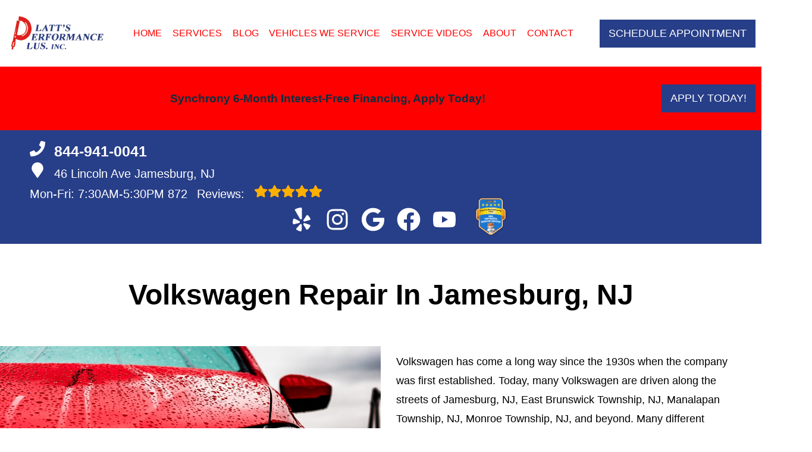

--- FILE ---
content_type: text/html
request_url: https://plattsplus.com/make-Volkswagen-repair.html
body_size: 94267
content:
<!DOCTYPE html>
<html lang="en-US">
<head>
	<meta http-equiv="content-type" content="text/html; charset=UTF-8" />
	<title>Volkswagen Repair in Jamesburg, NJ | Platt's Performance Plus, Inc</title>
	<meta http-equiv="X-UA-Compatible" content="IE=edge">
	<meta name="viewport" content="width=device-width, user-scalable=yes, initial-scale=1">
	<meta name="description" content="At Platt's Performance Plus, Inc, we love Volkswagen vehicles and have been providing high-quality repairs since 1988. Schedule a repair with us today!" />
	<meta name="robots" content="max-snippet:-1, max-image-preview:large, max-video-preview:-1" />
	<link rel="canonical" href="https://plattsplus.com/make-Volkswagen-repair.html" />
	<meta property="og:locale" content="en_US" />
	<meta property="og:type" content="website" />
	<meta property="og:title" content="Volkswagen Repair in Jamesburg, NJ | Platt's Performance Plus, Inc" />
	<meta property="og:description" content="At Platt's Performance Plus, Inc, we love Volkswagen vehicles and have been providing high-quality repairs since 1988. Schedule a repair with us today!" />
	<meta property="og:url" content="https://plattsplus.com/" />
	<meta property="og:site_name" content="Platt's Performance Plus, Inc" />
	<meta property="og:image" content="https://plattsplus.com/img/make-Volkswagen-repair.jpg" />
	<link rel="shortlink" href="https://plattsplus.com/" />
	<meta name="subject" content="">
	<meta name="distribution" content="global" />
	<meta name="rating" content="General" />
	<meta name="robots" content="index, follow" />
	<link rel="icon" href="img/logo-32x32.webp?v=1763766592237" sizes="32x32" />
	<link rel="icon" href="img/logo-192x192.webp?v=1763766592237" sizes="192x192" />
	<link rel="apple-touch-icon-precomposed" href="img/logo-180x180.webp?v=1763766592237" />
	<meta name="msapplication-TileImage" content="img/logo-270x270.webp?v=1763766592237" />
	<base href="https://plattsplus.com/" >
<style type="text/css">
@keyframes navSCR{0%{transform:translateY(-110px)}to{transform:translateY(0)}}*{padding:0;margin:0}*,:after,:before{box-sizing:border-box}:after,:before{padding:0;margin:0}*{font-family:Poppins,Helvetica,sans-serif;line-height:1.5}html{overflow-x:hidden}#main,body{background-color:#fff}ul{list-style:none}a{text-decoration:none;color:#273e88}.skip-to-main-content-link{position:absolute;left:-9999px;z-index:999;padding:1em;background-color:#000;color:#fff;opacity:0}.skip-to-main-content-link:focus{left:50%;transform:translateX(-50%);opacity:1}header{display:flex;flex-flow:column}#head,#head .title,nav{display:flex;flex-flow:row}#head,#head .title,nav,section{width:100%;flex-wrap:nowrap;align-items:stretch}.flex-row{display:flex!important;flex-flow:row;align-items:center}.reviews-social-wrapper #link-atom-header-reviews,i.fas{display:inline-flex;align-items:center;justify-content:center}i.fas{width:26px;height:26px}i.fas svg{height:100%}.d-lg,body.multi .contact>span{display:none}body.multi nav ul.nav-drop-f li a,body.multi nav ul.nav-drop-f li span,header #header-top *,header a{color:#fff}header>div,i.fas svg,nav>div{width:100%}#header-top,header{background-color:#273e88}#header-nav{background-color:#ffffff;box-shadow:0 3px 10px rgba(0,0,0,.1)}#header-nav>div,#header-top>div{max-width:1300px;margin:0 auto;padding:17px;display:flex;flex-flow:row;flex-wrap:nowrap;align-items:center;position:relative}#header-nav>div{padding:20px 10px}body.multi #header-nav>div,body.multi #header-top>div{max-width:1400px;font-size:16px!important}.reviews-social-wrapper{display:flex;flex-flow:column;justify-content:center;align-items:center}.reviews-social-wrapper #link-atom-header-reviews{text-align:center;width:100%}#header-top{font-size:20px;min-height:107px}#header-top .social{flex:1;text-align:right}.contact a{min-height:35px;display:block}.contact a .fas{margin-right:15px}.contact .ico,.reviews .ico{display:flex;flex-flow:row;align-items:center}.contact .ico,.reviews a{display:block}body.multi .contact a:first-of-type{font-size:30px;font-weight:700}body.multi .contact a:last-child{font-size:16px}.reviews,body.multi .contact{padding-right:75px}.social ul{display:flex;flex-flow:row;list-style:none;margin-top:4px;margin-bottom:4px}.social li{margin-right:10px}.ico-stars{width:115px;height:23px;background-repeat:repeat-x;background-size:23px 23px;background-position:50% 50%;display:inline-block}.ico-stars.ico-star-4{width:92px}.ico-stars.ico-star-3{width:69px}.ico-stars.ico-star-2{width:46px}.ico-stars.ico-star-1{width:23px}.social li,header .reviews .ico-stars{margin-left:10px}.reviews .num-reviews{margin-right:10px}div.contact,div.reviews{padding-right:35px}#logo{width:auto;margin-right:15px}#logo a{display:block;margin:0 5%0 0;height:auto;width:auto;background-size:contain;background-position:0 50%;background-repeat:no-repeat;max-width:300px;max-height:160px}#logo img{max-width:100%;max-height:100%;margin:0 auto;display:block}.nav-wrap,.social li{display:flex;align-items:center;flex-flow:row}.nav-wrap{flex:1}.social,body.multi .nav-wrap{justify-content:flex-end}body.multi .nav-wrap .extra-buttons{padding:0}.nav-wrap .extra-buttons{padding:0 15px}.nav-wrap .extra-buttons a.cta{color:#273e88!important;background-color:#fff;transition:all .3s ease}.nav-wrap .extra-buttons a.cta:hover{color:#000!important}.social{display:flex;flex-flow:row;align-items:center}.social-icons{fill:#fff}.social li a{display:inline-block}.social li .fas,.social li a{width:40px;height:40px}header .ico-phone{font-size:25px;font-weight:800}.head-phone-text,nav label{display:none}header .reviews span{line-height:37px}header ul{white-space:nowrap}nav{flex:1;font-size:15px;padding:0 35px 0 10px}nav ul{display:flex;flex-flow:row wrap;align-items:center;justify-content:space-around;flex:1}nav li{align-self:center}nav a,nav span{display:inline-block;text-transform:uppercase;text-align:center;font-weight:400;font-size:16px;cursor:pointer}body.multi nav a,body.multi nav span,nav a,nav span{color:#273e88}nav label{font-size:24px}nav input{font-size:24px;position:absolute;z-index:100;opacity:.0001}nav input+i,nav ul.nav-drop-f{pointer-events:none;position:absolute}nav input,nav input+i{top:50%;right:50%;display:none!important;width:50px;text-align:center;height:50px;cursor:pointer;margin:-13px auto 0}nav input+i{z-index:2}nav .nav-l,nav a,nav span{position:relative}nav ul.nav-drop-f{opacity:0;top:100%;z-index:100;display:flex;flex-flow:column nowrap;margin-top:10px;box-shadow:3px 1px 15px -5px rgba(0,0,0,.5);background-color:#ffffff;padding:10px 0}nav ul.nav-drop-f ul.nav-drop-f{top:0;margin-top:0}nav ul.nav-drop-f ul.nav-drop-f.hover-bottom{top:auto;bottom:0}nav .nav-l .nav-l>a:after,nav .nav-l .nav-l>span:after{content:"▶";text-transform:uppercase;font-size:12px;right:7px;position:absolute;margin-top:4px;opacity:.3;cursor:pointer}nav ul.nav-drop-f.left{left:100%;right:auto}nav ul.nav-drop-f.right{right:100%;left:auto}nav>div>ul>li>ul.nav-drop-f.left{left:-15px;right:auto}nav>div>ul>li>ul.nav-drop-f.right{right:-15px;left:auto}nav ul.nav-drop-f li{display:block;background-color:#ffffff;align-self:flex-start;width:100%}nav ul.nav-drop-f li a,nav ul.nav-drop-f li span{padding:7px 25px 7px 20px;display:block;text-align:left;cursor:pointer;background-color:#ffffff}.slider,.slider-b{width:100%;position:relative;overflow:hidden}#top-slider.slider .slide:after{content:"";position:absolute;top:0;left:0;width:100%;height:100%;background-color:rgba(0,0,0,.3);pointer-events:none;z-index:0}.slider .slide,.slider-b .slide-b{position:absolute;top:0;width:100%;height:100%;background-repeat:no-repeat;background-position:50% 50%;background-size:cover;opacity:0;pointer-events:none}.slider .slide.active,.slider-b .slide-b.active{opacity:1;pointer-events:all;position:relative}#top-slider{height:600px;background-color:#2e2e2e;padding:0}#top-slider *{color:#fff}body.multi #top-slider *{font-size:44px!important}#top-slider .slide,#top-slider .slide-b{display:flex;flex-flow:column;align-items:center;justify-content:center}#top-slider .slide-b>div,#top-slider .slide>div{display:block;width:90%;margin:0 auto;text-align:center;z-index:1}#top-slider .slide-b>div>*,#top-slider .slide>div>*,body.locations-size-big .banner h1,body.locations-size-big .banner h2{text-align:center}#top-slider .card-b,#top-slider .slide h1,#top-slider .slide h2,#top-slider .slide strong{color:#fff;text-transform:uppercase;font-size:46px;background-color:rgba(0,0,0,.54);padding:5px 20px;display:inline-block;width:auto;font-weight:500;margin-bottom:30px}#top-slider .slide-b .card-b{width:50%;padding:50px}#top-slider p,#top-slider span{font-size:25px;color:#fff;text-transform:uppercase}#top-slider a{transition:all 300ms}#top-slider a.cta{margin:10px 0 10px auto;background-color:transparent;border:2px solid #fff}body.multi #top-slider a.cta{font-size:24px!important}#top-slider a.cta:hover{background-color:#fff;color:#000}a.cta,header a.cta{background-color:#273e88}a.cta{position:relative;display:inline-block;max-width:300px;width:100%;margin:0 auto;border:0;padding:10px 15px;color:#fff;text-align:center!important;text-decoration:none;text-transform:uppercase;font-size:16px}.width-auto,a.cta.width-auto{width:auto;display:inline-block}.header-location-wrapper{flex-grow:1}body.multi header a.cta.link-atom-header-view-location-link{padding:7px 8px!important;border:1px solid #fff;margin-top:5px}header a.cta{margin:0;font-size:18px}header a.cta:hover{background-color:#000;color:#fff}body.multi .top-nav{margin-left:5px;margin-right:5px}body.multi header .appointment{padding:0 3px;margin-right:10px}body.multi header .appointment:last-child{padding:0 3px;margin-right:0}body.multi header a.cta{font-size:15px;padding:10px 15px!important}section{padding:50px 0;position:relative;display:flex;flex-flow:column}.section-seperator,.section-seperator.bottom{height:37px;width:100%;position:absolute;top:0;left:0}.section-seperator.bottom{bottom:0;top:auto}.section-seperator svg{width:100%;height:100%}section>.wrapper{max-width:1300px;width:100%;display:flex;flex-flow:row;flex-wrap:wrap;align-items:center;justify-content:center;margin:auto;text-align:center}body.multi section>.wrapper{max-width:1400px}section>.wrapper.col-2-left>div:first-child{width:55%}section>.wrapper.col-2-left>div:last-child{width:45%}section>.wrapper img{max-width:100%}section p{font-weight:400;line-height:1.8;font-size:16px}.slider .slider-nav,body.ddm header{width:100%;height:100%;position:absolute}.slider .slider-nav{pointer-events:none;z-index:1}.slider .slider-nav a,body.locations-size-big .location-image{display:block;background-position:50% 50%;background-repeat:no-repeat}.slider .slider-nav a{position:absolute;width:50px;height:70px;background-size:30px 60px;background-color:#222;pointer-events:all;top:50%;margin-top:-20px}.slider .slider-nav a span:after,.slider .slider-nav a span:before{content:"";height:1px;width:30px;background:#fff;position:absolute;left:15px;transform-origin:0 0}.slider .slider-nav a span:before{top:13px;transform:rotate(45deg)}.slider .slider-nav a span:after{bottom:13px;transform:rotate(-45deg)}.slider .slider-nav a.slider-p{left:0;transform:rotate(180deg)}.slider .slider-nav a.slider-n{right:0}.slider-nav a:hover{background-color:#fff}.slider-nav a:hover span:after,.slider-nav a:hover span:before{background:#000}nav .hover>ul.nav-drop-f{transition:opacity 500ms;position:absolute;opacity:1;pointer-events:all}header.scr #header-nav{position:fixed;top:0;left:0;transform:translateY(-110px);z-index:1000;animation:navSCR;animation-duration:.5s;animation-delay:.1s;animation-fill-mode:forwards}body.ddm{width:100%;height:100%;overflow:visible}#sb-wrap,body.ddm.body-scr{overflow:hidden}body.ddm header{overflow-y:visible;box-sizing:content-box;background-color:transparent;z-index:1100;top:0!important}body.ddm header.scr{position:fixed;overflow:scroll;top:0!important}body.body-scr #header-anch{margin-bottom:110px}header.scr #header-top{opacity:0}body.ddm header.scr #header-nav{position:absolute;top:0!important;left:0;transform:translateY(-110px);z-index:1200}#about h2,#about h3{font-size:42px;font-weight:700;padding-bottom:10px}#about h3{font-size:34px;color:#273e88;border-bottom:1px solid#273e88}#about h4{font-size:26px;font-weight:400;padding:10px 0}#about h4,#about p{text-align:left}#about .banner-text{padding-right:25px}#about #banner-image img{height:100%;max-width:900px;width:auto;margin:0 auto;display:block}#about #banner-image span{padding-top:25px;display:block}.d-table{display:table}.d-table>div{display:table-row}.d-table>div>div{display:table-cell;vertical-align:top}#sb-wrap{width:100%;max-height:0;max-width:unset!important;transition:max-height 1s ease-in-out;position:relative;padding:0!important}#sb-wrap.active{max-height:500px}.sb-wrap-inner{max-width:1300px;display:flex;flex-flow:row;justify-content:space-between;align-items:center;margin:0 auto;padding:30px 10px;width:100%}.sb-wrap-inner .sb-content{flex:1;padding-right:20px}#sb-wrap a.close-btn{position:absolute;top:10px;right:15px;color:#fff;text-shadow:2px 2px 5px rgba(0,0,0,.7)}.reviews-val,header .logo-shop-name,header .view-locations{display:none}body.locations-size-big i.fas{width:20px;height:20px}body.locations-size-big .highlights .content i{width:80px;height:80px}body.locations-size-big #header-top{font-size:16px}body.locations-size-big .contact a .fas{margin-right:7px}body.locations-size-big header .ico-phone{font-size:22px}body.locations-size-big #header-top .contact{margin-left:40px;padding-right:0}body.locations-size-big #header-top .reviews{padding-right:0}body.locations-size-big #logo{width:15%}body.locations-size-big #logo a{background-position:50%left}body.locations-size-big .banner h2{font-size:2.3rem}body.locations-size-big .contact .ico-location{white-space:normal}body.locations-size-big .location-image{min-height:1150px;background-size:contain}body.multi.locations-size-big .contact a:first-of-type{font-size:22px}.multi-col,.multi-row{display:flex;flex-flow:row}.multi-col{flex-flow:column}@media only screen and (max-width:1280px){#about #banner-image img{height:100%;max-width:600px;width:auto}#header-top>div{flex-flow:column;padding-left:50px}#header-top .social{position:relative;width:100%}#header-top .contact,#header-top .reviews{width:100%}.reviews a.ico{display:inline-block}.content-text{padding:70px 50px 70px 2%!important}#header-top{order:2}#header-nav{order:1}.social ul{flex-flow:row}}@media only screen and (max-width:1024px){header .view-locations,nav{display:block}header .view-locations a{border:1px solid #000;margin-bottom:15px}body.locations-size-big #header-top .contact{display:none}body #logo,body.locations-size-big #logo{width:auto}nav input,nav input+i{bottom:25px;top:auto;right:10px;display:block!important}#header-nav,.nav-wrap{flex-flow:column}#logo,#logo a{margin:0}#logo img{max-height:300px}nav{padding:10px;align-items:center;justify-content:center;display:flex;flex-flow:row wrap;text-align:right}nav .nav-l .nav-l>a::after,nav .nav-l .nav-l>span::after{content:none}nav ul.nav-drop-f li span{padding:0}nav .nav-l:after{content:" ►";text-transform:uppercase;font-size:22px;right:20px;top:3px;position:absolute;color:#fff}nav .nav-l.hover:after{content:" ▼"}.nav-l.hover>ul,nav ul{display:block;width:100%;height:auto}.nav-l.hover>ul{position:relative!important;opacity:1!important;top:0;left:0!important;min-height:auto!important;max-height:unset;overflow:auto}.nav-l a{display:inline;text-decoration:underline}#header-nav nav>i{color:#fff}nav>*{flex:1 1 100%}nav ul{text-align:left;overflow:hidden;position:absolute;left:0;top:100%;max-height:0;transition:max-height 500ms;background-color:#ffffff;z-index:99}nav ul li{padding:5px 0}nav>div>ul>li{border-bottom:1px solid #444;padding-left:15px}nav>div>ul li:last-child{border-bottom:0 none}nav ul.nav-drop-f li:first-of-type span{padding:0}nav ul.nav-drop-f{box-shadow:none}nav input:checked~ul{border-top:1px solid#ffffff;max-height:100vh;padding-top:10px;padding-bottom:10px;overflow:auto}nav>div>ul>li>ul.nav-drop-f.right{overflow:visible}nav ul.nav-drop-f li.nav-l a,nav ul.nav-drop-f li:last-of-type a,nav ul.nav-drop-f li:last-of-type span{padding:0}#about #banner-image img{height:100%;max-width:400px;width:auto}}@media only screen and (max-width:768px){#logo a{background-position:50% 50%}#about,#about .col-2-left,#featured .col-1-3,#key-points,.sb-wrap-inner{flex-flow:column}#about .col-2-left .banner-text,#featured .col-1-3>*{width:90%}#featured .col-1-3>h3{padding:15px}#featured .col-1-3 div{padding-left:0!important;border-left:0 none!important}#affiliates .banners-row,#different .col-3,#featured .col-3,#key-points .banners-row,#mission .col-3{flex-wrap:wrap!important;justify-content:space-around;align-items:center}#featured .col-3>*,#mission .col-3>*{width:46%!important;margin:15px auto}#different .col-3>*{width:46%!important}#key-points>*{width:100%}#key-points .content-img{height:300px}#different .col-3>*{margin:45px auto}#key-points li{width:33%!important}#affiliates .banners-row>div{width:33%;max-width:none!important}section>.wrapper.col-2-left>div:last-child{width:90%}#about #banner-image img{height:auto;max-width:auto;width:100%}#about .d-table,#about .d-table>div>div{display:block}#about .d-table>div{display:flex;flex-flow:column}.social{right:0;position:absolute;display:flex;width:165px;top:0;height:100%}.social ul{list-style:none;display:flex;overflow:visible;margin-top:0;top:0;min-height:100%;align-items:center;justify-content:center;background-color:transparent!important}nav .social li{display:inline-flex;background-color:unset!important}}@media only screen and (max-width:640px){.d-lg{display:block}#header-top{text-align:center}#header-top>div{padding-left:17px}.contact,.reviews,div.contact{padding-right:0}header .reviews a::after{float:none}#key-points li{width:50%!important}#affiliates .banners-row>div{width:50%}#top-slider{height:500px}.head-phone-text{display:block}.head-phone-number{display:none}header a.link-atom-header-phone{font-size:18px;padding:15px 30px!important;background-color:#273e88;transition:all .3s ease;font-weight:800;color:#fff!important;margin:10px auto;border:2px solid #fff;display:flex!important;align-items:center;justify-content:center;width:80%}header a.link-atom-header-phone svg path{fill:#fff}body.multi #header-top .contact{margin-left:0}}@media only screen and (max-width:600px){body.multi #top-slider .slide-b .card-b{width:90%!important;padding:50px}body.multi #top-slider *{font-size:27px!important}body.multi #top-slider a.cta{font-size:18px!important}#location-box .wrapper,#location-widget .wrapper{display:block!important}#location-widget h3{padding:0 0 20px!important}#location-widget .wrapper .loc-content h5{font-size:1.5em!important;margin-bottom:5px!important}#location-widget h3,body.contact.multi h2,body.multi h3{font-size:28px!important}body.multi .fa-bars{color:#fff!important}}@media only screen and (max-width:480px){#logo{display:block;width:215px;margin-left:60px}nav input,nav input+i{top:50%;right:auto;left:10px}#different .col-3>*,#featured .col-3>*,#mission .col-3>*{width:90%!important}#affiliates .banners-row>div{width:90%}.fa-bars{color:#273e88;font-size:30px;margin-top:-14px;opacity:.7}header a.cta{font-size:15px;padding:5px}header .reviews span{line-height:30px}#key-services{padding-top:0}#key-services .content-img,.slider .slider-nav{display:none}#key-services .content-text{width:100%}.f-logo img{max-width:100%}#reviews section p{max-height:60px;overflow:hidden}#top-slider .card-b,#top-slider .slide h1,#top-slider .slide h2,#top-slider .slide strong{font-size:36px!important}#top-slider p,#top-slider span{font-size:18px}.nav-wrap{align-items:flex-start;padding:20px 0 10px}.extra-buttons+.social{right:0;position:absolute;display:block;width:50px;top:0;height:100%}.extra-buttons+.social ul{list-style:none;display:flex;overflow:visible;margin-top:0;top:0;right:0;justify-content:center;height:100%;min-height:100%;background-color:transparent!important}.extra-buttons+.social li{margin:0 10px 0 0;padding:3px}}@media only screen and (max-width:400px){#key-points li{width:90%!important}}
</style>
<script  type="text/javascript" src="https://www.googletagmanager.com/gtag/js?id=G-L4XSS1G68Q"></script><script type="text/partytown">
  window.dataLayer = window.dataLayer || [];
  function gtag(){dataLayer.push(arguments);}
  gtag('js', new Date());
  gtag('config', 'G-L4XSS1G68Q');
</script><script type="text/javascript">(function(w,d,s,l,i){w[l]=w[l]||[];w[l].push({'gtm.start':
new Date().getTime(),event:'gtm.js'});var f=d.getElementsByTagName(s)[0],
j=d.createElement(s),dl=l!='dataLayer'?'&l='+l:'';j.async=true;j.src=
'https://www.googletagmanager.com/gtm.js?id='+i+dl;f.parentNode.insertBefore(j,f);
})(window,document,'script','dataLayer','GTM-P89DQ7V');</script>

<script>
	const _font1 = "[base64]/TnV2siFg2IPl0rFa8MkQjZM1ksJPH4zvD8NnuKMzYXqT2MokqiP/GBD0jkJwQTK1g5cxHtotx2urvzdrLIuqjtetn+l67st3rG8F7LG+QOIooiaBjWstaWgRdQ5UyyDxhDABwwz/kAcN/9sMQmbxIR2g6tBFLICgD7cYCHz9/pKajTgsxyoxLAznsJSEX9/6/5aWcCS1SmyIIwnS3okSXHetWb+5LMvLy8OZN8CkHp83xY4MkrJSkAuSqkyTImJSS3bm2BXIWQXxZlhXQ1GdO4gG5cqR9H2fq1b+8yCzU5jwl9Q4xJCDmH9kuX5Wwqr50paqEltA9YAOslSxV2/iJiBtEiAOYERDsQkGC6jnmuJEgDqVbw8WiiRS/DlEUGAX2rdsA1v1seoQV+Hb7KGddYPEdX7iv04ChwcFdE4spmxUttG/cD8DZAD3c/YL8IQAEDsBNGGAtEyNQ5KnosYwGbtPoSakw92NO93x/3j8EmYlOx6dhsLBcrw+45kJ4+Kn2sykAcibWxv3GH0dh4bLKU87Nq5qv5xzw+F8/6lZjPPv326f9f9/367a/f/Nr3655f1/y6+FfcL9/9fPrnkyDMYuAP1lU+BfwFbPoW2PEhMLYD+deY0T4fEcYg4cJAMQQ1z8LXWYzwuXhTqpw7jMuxiF/OF1u3JWHUEyYpgnJhagAHxd0LdzAgGhkBc8bwucASPPCElzAw1HNnyI5m+DTIMD5fZ9CUCpwKLZjFBgMERlg7xxPBtA+QGoPSPA2y/VOqzvvZjcghLWB7/Kv5aiOESQqMC0LJ5igl31IRzru9ywzRwzugqVUbVd36vjFTu9lNE1YtKMry1Gq/mrePN9x6xGw7Yh/4cPGQhk1ak1gLyN8e/QM6RRPyEaQqK14VqcqeqrcicxBCDq+j12Usgj398ZrCUGt5Sw6wUP5rwtVnGPsI8J/a7GrBT2lb9zapoXFhD/N9LnfBDi1aePIejlgKLMJgxcG0hiDiwZ8tS0jXvqN4q66U+TmYux2K0rMlbjOyxM6Gr3StevUBzrjp9W5UydDl0oY1iwoHD8wg+3QH7HJ5jPkenfGCgzLHfmzEf5jHNYceW9+Bcu/sANy+R8UNrB0WuvgOtg8kyB9usbdgzebee/SeMX/pMLqPwa6epMCpwYvHs1LsPR37KDJnV0/vEKwPu3ae9ggESuB1CUMNzd54aHNdgdrdPnccKqyWNNtWcF1MFCuoDs5AvvJjUmBAiK58LEaxwbauQp6AP6Z45wqIU1C8TBqCoFJGFEO6NyfjWSMP3/kcQNicAB1/L43yaU04RsYJjz4u0TXNR2dkM1vOqPhcAP2izlDzFnk2d+s/n/2nArbA4KVBPUJjVaIrg/Gp0oQPtO6IbFL7uGdCZxG+DxUAyW9tGKC7+HxU9b/dChtB8n3GTSvDuXYD4PKESOgmy45QE0CA5edFrmmeMBYJ2/CN2tdaWqOpOqmPxzh44SkuPBeBC0k8lcKGdEaCfW9PElVSL7jCRCiQWEw1lkzMJy0qlR5hHq/DqFi64cTim2cr0OaViVGsk4rUZxXwzIR3ai5NrMbTf1RKOTkVKKbKxQfRFjp7N7aTEew5ars7/ZI4n11emFk0a7/7YAykhnSTyleG+/yruUKWmHC/GWlla4gbHPivxvp0lLTeoIeV2RWOnKq+M/W4Ld1H7V5W9uwwZ4IKqpiDEWBSmlFRzU/PzmAP28liC52W7ZxKt+C0jkYNzQbrTc7WIuhlIFQJFOhyyKJgHQUbxxY4PwbF9UxDZmkDVgnxKneBxAHHVFly67HkXM2EkyTA5S/97fWm6K6yZ+H590t36L3xRPx3H/PKgunVINM+UQURp4igoRidjKW4AeH39nLq+AzqEc5yPfEAwkQEPWxwkVzxcZeHd+L6gs+x9po1lkTKBXwXi71Q5wInp0BX8r+cQoGi3IHSTn16wN/bv56a3poT5IONsJ4CqTqIXAetiedViAtPvFW4v9Cden0jGI6b7TNf6+lQoxk5MabUE9Mj9xlkFhCNmnCcdKLJFjpcbMGOdIzSxWJvS3AOLrBWn51Ds7N1pC3NAeZKL5bdtgNsz/YtvnaM6LNAazjvIJuFxHqegzVpQwIAu8KOF3OsWr1OQAYruvcrrBUTkXBOZzdjp+59tzB/[base64]/SDd+wR7/BS1iSKFAdEauTBSgfbnqUphMPL2XbxAyydsonDRR6ywQ/BtLNSexK+QOii78HOT3vBooWOesCNFmfRd6ZKWORxTKpa59j9UUKecNlFac42O5PMx6Ndd3T8WFJnPB2Z/C7XNhh3exzUeooshSel9OrMPAvMj0mf1aTo78CGF916bgBZ6tO9HoWPPAA2JTveJC47qR7m/xx8TMvAC0AbflCPubOPtKQJtn2676KUkVBlnI/jMHQHE5YMNQuV/o75L+1UjrKqvBQET/n2QH2vNiS79Fmv2LUmYYjj8bKUAXG/VhPWcxflKbPb67m87LJ59CYpoGYuwSM0o+kmTOHIsov98vE5cL/90zASl88BJ/ecWPEfo8dVJXZyfCBCoO6mVxqeLs8Y2AuamQYZKci+++9o/58x4P8dNTAfeCF6a24aDTRhxLOCsN7kfusrooGs+UgNR5cbXgqrv8815xIQfEmzP3/SgaQnUhQcAPwVcZmPZuTBUdo4kAEb9GIoFlvnluMZ/+v5rtni7nvN/CMELr8U0fLyCRHG/R7w7it3/Pb/fwM3/BupuG+sP7qAHq9mK+/eXZw9J3Ip4uW0bjzAPoxIre2LPvym1sWM2XLP6N6fX4Mmy5LVr1eWI4YY2AZnFH1xUDr41THvZeOMGRwNGJDXcA9yMQymSPLPFEan5S986VkhDGdrZE0j1la9xfjLv2n/XwJidpf+z/IazQUiMWGApncN8mVs5eFnNuCphJqSKTa9PQ6Iqk1/f9DFUJBXFZg+ICpxtVKIrYOjta3FSh2opmNNBVcQ+d7xSpjTcH4V0eyCQSFKSefpc/LUaeg0Z+zc2MzUqPKr1xNgur9hvlDC9etmyux5lVevNRGqeCZtTIQ9W3ykNOi2NPgNlqRtnNPHa680BtTW16X3b22IqE0EOMF5FCMoNtY2x2iFHJRCZWNPTvf/ca8btC5PkM8hzOXnSWdaBu+QjNsxUR7NjSHMyc/[base64]/6A+/7Cw0PpnqnesGVwt8yVTgm01xKUUSE3iuLSFQ9TSgt8IVlrhbLeUwmZ6QrH6Tb6jlcvRTa8HoTwB1HN29AfQ091dnF1ZerIETVCElazCYg+VekQqqkl6uzi3qqGnwbnOimUrByYLvZvr6y0r5uu7HhXujejOr5Czo6Fyye0ZrZCnbU/PNZ8/lpgGbC/gkacHtATf7vtfo1Fw0B1+OL1VKVqkkqbTEapVOapKrSrkmDy8apJyiiLOiC5UaXr9vp2lRa6trc7fTV7qrOLgIlAyGUX8RHQyitiAZ2DITQENg9gLEGSm32QDmKhpPp9GQyBpynCoRoCIXGSxt5LiEKdqheqvUhFFDD+/vRiIcY8Z8Rg5r9/[base64]/fx2FRv3xdcnuQlUrWK0z64/ChjSdfj8MRi/drvGe8yL9heBAz+hldic1g7RQPxJ52jX9oHOn598hlv+GeL9bC1qyzGPM4OEi2c16PcCVQa1BuQoOCDYUuzJdpX0VQqWqWQl1mK7wqaiZQqebyNIsFFFdphu5iGoUghOPKwVydbMcajWboI6gUqWsEPSVoA/Q7MbK9xEynfYmQ3MJhKxozKmoi6onynUlnb4xVv+1Ag5f563wF3krdXx9/h/+saau4iJdKQm1WZWpqBZXc6+kux64yjYG1D4IvprEsYR9EQXFTpinY33yj9V1+f26yXJ5u8UCtU2WFegmQOKgxq0gqnXZFHmhLVLrBPi7jffQe0qNMsflMQcQ/jBWTiNoJlToYPUpGlFTUKKvWlgSa3P+5uZLNR63pbEvIOoFNevrHF34oS/reQ2xiMEOIJCTZTRYlbDZYSWjD9BhPR4iD/hazl4T4e2ZaCYoavnyr5aH8EKlgpRMbXb2o8zVKGi7/ez5b3bfXn/[base64]/MKmr05PSZf/3qVK1YUSq0pnLAwfuQrkjcJDWiGjkBZBSo5yDzlmoAbSMTNSw2kVii0sY3AAicTINBqtSZXJYiSDe1HPFdzujYrPxA1pD5q4MT9c35n+Dnt0Z7qkXZl5wT7s45SKo7LjQcsG7d/je0WUd56ec9/YN2zsGZGaM2ZLtqYz6MaVk94GeA2CReqimWROzIFpdrwblq0pGWbNj0BgfAS7QyLj6vBxjbkqUeVhMQmAyFJXhlQwlkxDjHRZlU3KNOXl6rqxAAxNifDFotrVkFDgcQKej4LNQ3qHcu4r7qgTC2Y1Jmze1PhqZKBXI4hc3J9Yfa/15dKJRAIFe+pykifOzprzzyOAXftCqR1gbLdGqOp810sPyVEZPmFdZyZloF8sVoMTLOBq2HNHkCxBPodXq8SIAq0IOv9iQaxEldtWL0eM/Z4tZHj9dXFrdjHGYE6VKEReGFGn37xwX93YlehUIOMT/tGv2gUdc/p5dq3f9xBd+vHDjxT083sGLpsYholnNh/Pz+/C4BWz2VDxY0TpbuidsS85Z6Ox6dP1ul/Pt7jDp7K2c0l3e9fkpBZFQEjoZdQ5Gp6AgpFxIxlOUrjyhq8kapkX5OzisXfiEkxD2ZUma36RgK6zSUbkLxJuJXI22AfidI/bnJW6X9rIYW1St3AKN+VBvkMghnZRCM4hkMp2EApjVj8aNezxu7GPa9NHYeT9pP7cQ24wDz46sd1o3lpUxEqOkFMSmRdu8S105s3Wq+R63asFsvds1S0+G2+PazdK5BEZ/PqdcodC2fjZfU10wGjKnGNEzYtEXoCo+4f0ZO0pRrUUAVo43aAhksjRzqAD2wPyP/bxJFISENzLVHBFEpoikHA5sKGSRhAPmTfD21iMc/[base64]/IDl4ePhmvexmC8jPyESLl3tYglxpipjrzHUSbGZUqTQ6rGQQaajWVhtShzRPqHU6J9Y3vQffs+V0ChnKZzXyfGl/xMf9kUabJJCA+Jns1kI4F2DlZIOZwGCaCGRiMSlGMxEDjcSVzeGIJSSyUMLjCsRkkkTCAcuy/b2O0U6O6/W91IOsJu7dV9TmkLU5tKOJIofl3+PWP/M9ojT31vTWAsdMlvDO3+yoCtmqQxfaxmNfxM9FYp0WsnSFVjSRO3SRz1iEv/Kcq01nbO17BfD1Tz4qPr7yg5vXDrGuKZoT6oObFi79fQm4DrurtzsDXVFZHMXcOI53brVz0BKXaZ2/1OE9I+hxcGuqv0e1mW2Me9Mb5i/p7Jy/eEbrv0fNR/9rBb8u37BoB5rs2rVr1kE7gCnXbwDzC3qJLbALOWtRXfYJIaQuDHSTpigdQl92ytKzLGXNQojtcwBbwiqYcG3Sax3GQGqEjdltCbofXTzj/gO3rQOWCYSwXDMjcgbgzQ82Ncn9RJqGQCFLl2xvGTHuF/FYOE6C8OBiu8NW7Y00ubA9NHJCTuYBX0GijEfKMIlThyQTZTT+wkXZKBVInsWyTyiZOn0OQWxi/eQfq2vze6E6wckKfeB6pVBuSVQva50gR6BydkQJUqKonoM0yURB2C0mIQW5VLgcjdS19NHVsLzwKhkD9ZDtdENGa5v8tkjaFNw5lbLIAMydrLdYXr+bwPT+6G7lolaVQd+ikHVaTPLWSXJkggAd75EhHXiae/zndneDpRNPd49H9WYyzS2RUN0mEo1mJFGcEinZY6DQACNqRl37xwbtZ+2fnFxvMPLGy3Qf16aYlU/FWi9R6l6l+3nuxixLVOw+yXV3ZkzGW4WNEalFsF/xh1Kq63Ed4NhfFTLY0fg8wQFFTwv6N8podHvhHRk21TI/6Pyk/[base64]/+nnPoyOZMhsHytenF5Hd51ZRkMYFjmXaYFtAWL9f+pAVTb5V6f5cA50DJsJkYcBqYpOCMpb8X1/34+80gdkPwl0S31dcVCjpjvZlSwaAXXDispzUTeBtaFkK3dyMYoamSXKzKKuqpqg9+25FW5ROb8hITckyiwrFwYc0Mvr6+pzqruOpSpQQxt1gSNf+LPuYkpLA+iP9LVrWcUUYDiP/8b7bLhUHOwwP5hRD4/Pw3PQvHSJ+4qwbXrgf339FerhVQd38H4KCRgDWP2XwiR2Yfn6+EG74PqBHlUUxSXjkzOyGXLE5Jg/LT9snP+kpe4bsNzrjrzJVDJkuD8tOKNqjgdxLk0HwtDcpPz182qJg/M6pSzoNO2gWhREEalJ/2VH7W3xtUeFLK1omULWWXsrXA+CTnRlFGBtKXgZQ0KD/te/lZffIK+zY4454TlkO+kQblp63doMJq8fgVCvo/3lNQ5vSvgyp+YQZlnBuYURfpg6K4NCg/bZv8rPUbVNjK7BAOqpAGoQEVWEYEzEViyxlWUHh1ZF1sO2SkA/7ATBCK78RRR3tjNVh0D/Ep0S/djw9JJtjTgBs457IcYb63veniZr2TzSj7tsiJ05Ol0oC+Obp9d4fb4S4fs+O0QL4Z3e4Oc7kowE/wIzSfQltVGjhfiYGDeMJXhgN+vutf4PmuDhUjy2lEOwfujp7lRgM9JnsNb2obwzC0T91n2R3upDIJRWVD+5TdUV0fBu8QUMkLBQB2ssmLsIyx/tC+cV8Zk5/B823pY9jQPjXfEbuy0iztheJ2x+a2ow2Z7jlriiDmtGbT6BUGWBLJv9lW6R3O/y8ag/kb4LuPe/YA8ONu1sVPjz6dHBwVkbdnsvA9Iwi+W2qse1QY8K4GcoWLxA95iYZsWNd6hD2ZMgYsrTX4fQPXP2TplpHTqtQjm5Y/[base64]/nw2IQ1S6RoO1rLAOUAWmuoYMBOVUS2w4uVexgiM0vhpYulc7Iy2WBZChWHbJGgSy9L7CrSVqF0ASimiSIV7gipHDFjXjUHJeWS4idIw/PQT5hpMvIrJHcXvaopQYR542RnU5bs/FuImeEkU5KSL/sgmltl90tMntKRqMASefHuc6PaWLN4AxTsaXXogbOpx2vekuMCbjItkuZ0AwzWBkAzJVrD77OjpMPWFSYl6kCv+tUK7wJ+Cy+mG6oCBIYzADmAh+bcdmE8Asb3g+wyTfSC8PjQMVug4xmiB/E866x9s/PaRGP7oHxVFrHVDlC4hGxYFoeixl4CWMoSGgO5Lh4AYQBfrBcrKBIYcKligQ8BxjCAWuVwghbYgDwEcB2CjPMZjHcvXcnDL7DO0VI9X6nQQYnfqdIqUm/b8OwIgapVWeSBgFlyjXBoqGwKJY5EEtoAYHU1fEajWnSoElFmhaRoxLNQspD2iCiuY0srEmdRlxkZGUCrzNv5kdSpFY1MielNHGzGsUaTAKnm3J56WajEmU2WsVHd0TFTEGPpx6PBMIvDgMJBQWDH5uq0niU0RD5Q0RCi/[base64]/zsmQ12eeWl1zb7yjln9PIrskixC0qcdd4VF11y2T9K3XDVNX3KPLXYbTfdUu4/j8xWIaBStSo1NqpVr06DRs2aBE3wr4kmm2SKqVoM2KRNq3Yd/vfYfnfs9XWiwF0/uecb39rneyf1+84pM+122BEHEw3meZKYCN0DBAmH7kY1vxigUCQU7pINljJzNCkU8Z/KkMjRaFQmAA==";

	const _font2 = "[base64]/+pcva7KWRDBPhcaDWejnUrTA/z3AAPD/0/X6Rto13Dvj76K0kypdToo26QAHBF7LwAob5LDUSm2IoEJYrYwcJAXrHFLnAE167f90lu3IcMA+Rt9VF27jUK0ydaqrg7N/bEmjsfYk2wte75GO5EPZXtCxpZB3Q86GsAQg+dAOegMI1SU1UJeiAy6anl8fU5tydiadwSqWCGQwxKs/+6ndw9E5bNriQgKoRJ5CFNS7r/m8BbAWAgrsksvStcCXJ8BcBYA1hYwKnhlwqLCeCVAvlOfEx3ngZRT3Ei+gT9UIuDrLyn2YybgrWE2KV3l8l668RZoJDgIHdniGHZ8GBYurNfsAeBqgZ/UqYB9PQAEDsB0cLAp4usLOYL2aawEbtFuFMaLppd7qF/1qXwAmDIPC4DDRmHiMGHMci8NtxgXqDJwBjIM91VO2YEIwiFDer6qw+aLDXWu8qhW/leXfln97tPDozKPTj048Ov5o8tH4I+LDsw9uPbgBYB57/2BQXnf/fwEb7ge2PgzA2AzkX/CvYL2ZE5wXDzDQDEMsKh53i+A8ZghTopgP5hwRlnO1Mzv/rQOM9/gJMpA66IE8iOZez2MdTNqDJ7gUe8xLIuAETswLCQPnPWvgogcAjyCowDNnzECVCITSFvjXqhYEWixKqdXQ3TTCMI41ycWXzcMdp4bKVsGWEpAl/54+Bsa07togO9LFSc+G9EzKTtm7TpVHYzW0AhKyVHNjpdIrUupNpMOS2ppWOvTuaUbltf3hVxLD1rIAPvwGhWETUeLnQl/BWwcVJ2RRAsVGuKPUvJ+CO7IMj6/AY6V1YP43xXtHgjmbohA1N6iSoQCPNLxpvLQHLzt+vQy61C4Jfm1sU2/LBNneL9V8k+4T6g98vYU3Ymy2FCgL0FexL60q+rkRxJ+1qZWMWcXzwf33CjPVKKEovXR4aObH97iXY7Zu9YgVdiZQE++R/YqdhFrDbQVduQHlAahJ50ANPlpaN1gvdTue8wUiU3vK/QYchlyCu82+vBFqW7+7uak9m9gX1tih06hD/Un6HdT/qeZfqNOfarZfJnBq+A/644r9r/FDS2dTsHcI1ofZnafdDIFCvD5hSJD3hpC2R5vOEw9X0Gqq/PTu30oVyowwHqoGlc1NHLdJgIlwrqRGtDoOkqYp+eQdxN05702RLoGaNwwV2bvQE4s2Iaj1jCgQqNyy0vL0FSBgPo13xkiXsTTdMF2H2HwvME+jz3dEesYayFqK6YfUvSuJmi9cLkOhldldI8hic/0QcI0dDm03QR3TxyZU03S+Qk80EbsgerCByVpSarUPtK6SReryl+yCziJ8Dzq18OJkaEnAQ1C4x6z1f0tp8ZZnbkgLueOn094BtQjgDAlGkWA6pPa8v0xkTd9trtYWBSfwWfK7mVJ6bHoZ3/L4onh0p5lTwt0n0MTwnEoSz1OjxIB93xNyLNvbaSlELIQCMVLUpRJNXTrCeHPUbhLKyAtmJLLT1Qix5jExMnEx0kQZOU2U6KZik9VYcq5ZGyh6odc3jieoWJHmc1j3sWxtzIPyIlqBfQmd0t9pzBIc1ESnp2gIL/evsF1gOXW/SRSbwGS6K6a8Pl1nnFhfcUdvrDlenpnFBKXofXYx75X1PdhGJRhhDFVEQ1+GYkZOZI2rZVjOSXH9rGXJlZbmz90w3iLP6AKTtEoEKiuRw6yQ1tOjNXK9YB5FL1x5Ha9dqRXnQ5kwlSxzo2bxasSk4T4aERvJm39wT79niC4UGxFUC/s6YbxrX4qVyVhQeVDiFb/X6Qc/myoPJIJBmXf5DZvW4wgxFFHaoFo+jILw+z4KZ3jsztc5BGqFYzv0OmtS7ogaBq5w6ecV2X9mqG7UsNGpSa15imwLGtN44QY8wboK/5djV8dkYaDjb44dcXJye9dyQPQwI8ynwHSM5zzETyb9KdpiUupUid1zRh1XlKi2X7pQ5FzlnQ/nSQp3xf14Vmn7A9kvbSu2WojgidsLpDaRanyIqxHfpMerc8JxTPXtyJfHHHvnyM0/SqCGX1t2nNIlY15Ckw+IRrV2SBXUyrUey7zDMJ/Ho6SxKyJgH2s4JHfVh+9UNGHmKojkKm+0cBt2K84tzT/qI52wtA3LC4/5cUvx/lFk7YhuZJnicKSR4dMWNkU7zblStH9fmSEPK+4+lIw/NZtlNm3u+NLF9JI3jIWL+KXvXTBWLxHu7bh6OrCL3vUJ4WXd2EyxZ0okyKlnecBZuAtezwgTxPw5LEm9wabZ/HYQFvJalWZmJdSm132HKN6byaX7iZQgKZb5UdxFvKno+HiBW0jAyrDNo60CL+A2jZpMTobqWS7vbzF3HTGCekdU6RcmaI+FUMP4Rjczu9Sqk8KdTpw1GLsc9kOGPsl2YNeJUYpWAb0myQ9/[base64]/fYN+2XWVe+is3rlIhzeU5LNLvnL+PrwhX54Yk3Ibwlh87wUXogmNpJLtxhvZxayc8GPs9isZ+FzYpFj9GnHbgI8G3jezev0g5J0z40MP+JyL3hIRVYN+b4TKm6bOuaZOjxpBjFWXorZ33Ge1K+5bx+x6Nz3FnhGgHP2qOtwfAU5tGi1U9ksYRlfQjDPLKs8Uh/Mo4cGayr43tWi3O87Leyw4iib90XnUlN6otqyKhT+st3o5P8QerqVd8xSt/x+Kj8UlOwAc+ZcTvbvaBMw2/HLplEw7yedr/[base64]/TFyojkKEQb+GwOoaqshLc1iUKksiqzG3L7Oy4d418NGiZgePI6TMNgNFiYhi0fF7ojq3QS3LRgYhILc1H5VA0uYm5wiLZFiD5gjmLGqfKpYksOgaTZN+b8TEvJfUOBr7x6bCyjnZkA0/bHII4dm29mv7pJFJkVPMw3w1MC1mtKoY8ddxCLbkY1ORxVucqI83O7YeBRs+GAj4axOTNaScysdOcLH6vFj1/5guVawayGusJnYHJNQbDeEuOuC3fnGxNJmYhOeW+TQh3Y3hHYD7sb509On5yfmz0yfmQcv9lWgynkokOszBZnhZxY23qg6JMGAjOu5uWNH4vh8Zp4fLCCVSSSwFIo3GL3pdG//[base64]/pxLI0btu3QHqhlBNnrGJpNJUsKsvhMDPnTDxzokxW1MxWKAhDlQm2H1H5c+g3PP73GPz/0dHL+J53tlGIvXR6IZHcTQXP+pRskq0kW4GlCe0srlORxi+vTFDuqDt3pot6pMKQm16SwM2L39+6tJlMjyWTI6mkSDqAd771VRp07+2v1gE1hN303bSVuBQI4u9V/SBA3XedrqLsZmcB8Ezb5XmBr8yKYkYYcJGNEVMITl4ZV1nx26j+d3/46glj9sFiXfx4tT6TLY45u2AgstK0RmVqQmexMkX7Zc8Q6V/sejKezmzOqtnq7q5cKHVcrGwa6e2wKyPCyvKIzdXHDbapst2jz/9uJ1V42B0szowl8xQsbDAWPG3xjmk5s7x4a3nxrG5VrwNgMadmJxqbiypkS/zSxjytQKjKWeZVEm9ERt4kVh459kNUlB+p9dV2gLltmj5oLmo71Y2suqRIpzAy88qt1rzyTEY6RXEJWXWqq63ooNk05QRnFg8ZzPudDvOBOUOFz5KPLqa0OC+vtDRPtUcFfmKNfd/z/SR8cH5pfhB4Lw6idtztvYuAlsCGhzhpJF1jL7PkOcusSfqkhM/baw/QzOXDIqNz2myecjrN01NmZ/vxpvBSsG9xCcL6Y6ElaIv/FvDT5tO5BF4sPnC1NpS4ettqj5H5OHRw9APw6a9sDrQEsX6OfXODIbQQ/NT9qGd4CQLsbUtL0KG9s0P7Ds1BS2/d+P7a9+A0hDx5ClqCkKfPQCDae9aSO+tw5M7MWuz2WUv2jMORMztjsWteLXBZbQUVWl1Bebb+SOuAdn9cQU2ivuR/aClQW8PjFabcNywTicsM20kbYDSYGhui7ZKsZvkOIX3iPL0lFOu0ykxgdtw3xg+D0Jrat6JAIM0oTw+aCmxxl9B+JxJ+p5WAP7ybGPI8mHiB81lU9Gl0GDbqd1GALiZRlZI/WlFdKx8Rz/wLm+5GorPQuBeiQFGQNiYxM4nPz6vhZQLO4uBFNsS+OAi+X5xNShTx+UmipFloJjvT3Zes0XQJFV3ZM+CDxb8X75q3cOG1TfObgDBlaWHxfde7Ne++f2rxXMFK68qlhpXCFfDb2N22u9ceFXxvvD3yccvH1x7k/WgBuxeffvoT9JOvdK0/qi8KPBs+RB153EU6QbYPAcIuHh8aUY4Mk/PBtXeXrkW9n5GHGx+DITJ48+jxJ2H6x2HW3Vpw5ZTZslnw76f1jwt6QVQNLxe6XRJJgpFWnwlRocw+Iy1B7JIKu/[base64]/JsrsM9BbZXptuoQetP3Mn8fWtLukx2jcfQzGPi4N+g6C7TCRuKDI0YMn9FDIPcvL9Wl5VIgKCvPd0Z1wOMw20XgMoi60EQLbj/78y70XO3Hkm49/[base64]/1iGXS6jfCle4g7uWfQR5LE8YHy9vbSxQuPtWgjU/k2wSj/Ia1WYRT8y3l8fKalva4AX7gttjCCfpwSdmz9bshePRGhR4wqfoklNWp+LiTq1qUNE6vgDRgL8Tr7CY7ye7p+goSadURwiECQx64vny7UED3yMFNQfA/1eq7/RBfXeqr/x/ANQUjAVc6+f0ca4A7+00aBI6Fmh+lgJfXFYsR+WgyAobiuC6o3Axh8sIPPH1LyqcxpjIZGbUSuNrt8lgpjXVyd7BYt+JjibuILZ0Ao2eRGMmMOijKf/[base64]/qt9SDEXpVrs1XmajSV+dZEG5mliguJWUShF0mkd9Co4yQwXJAzv3tl97yfuGe+brputwevXZ8vYOc2pVZHrXuwJjyiM8YsUcoVyZRI3QoI6tZI1BJtPBXNfglP3ZJINXDkOm0Sr5eKWr9h4ybhZhwXgceuX9mAEDSDf88/Lqh/XAPqKFRIPaCn8oINa49x/Vk50DTKF/BHNwWrSuIZufEk5elLqHKBR5FKLo+niudNZncHJKxfHx8gczvIYIvVvpjrXgYhEmaWlcLnA8PEZseqrNT8qC1Upoq9JXoCjRok4JvQ6MloMBCtn99vVBQXuU0AvLgRmtu5eGh6hGEdBIFbcF08fv/054TpbmVnBrBb+cx4aM7POmey3GqEQ4oXP++SlQhzdxXou784aFQ5WtyasCft4vhvO9g5ZWRFe+CKsM8IjHC2Pux6uH+5/0j9jwl1F4oWkf2HBbJZKTi5c2t4h8MKtrU71+FZ2N01rSa/wWzFRI5zY+kGzi/[base64]/LXWPYJNOjwm0HBKKBDyfkU9J+PhqoD0JuJbDbT/1gQSN60VrG/KCWOSkg8uhCgbSk18bOpR7Jmsg6baLxA/3yrJFKugfRmxlQGX9ckrxQL2tTzUetFnFiaKNb98kIgFLYBnwmoHnQtbNZWlWrXRmF945uLNrTsqjXset4WECFOOm5xpI93p6lVvVKlW6+Xd7aJlfyx7HtOtOgjD8G++9kI0fpGL5FMLJZIaXSxVC8rowP/by3luv/j7V7d/elQoQUIuZeirAn05jw5TWZVap/R2k3AVu1yutE6lQAdOTcTtfarP0Ysr9/5qQiGWCYC2NhSSa1c5NZoRO5amcSZYLBAf0Crzx6kjKHQ7WQKJWsCLygbmlfo6ewPXT/s9ew/IZdndHnk7bNYDjmdlpn9llyBA2+Qnuj3xMUWuDbayOYp35YNCKp8ON2cOnLyfg1V3Da/[base64]/KveYWk+7MRUZpiTfzdv8ku7KxJSf7mw5P98Os4LMoCtiig6br/sGbPW9fudRZzqJAcI+wdg14L9HwH83M0/ac6o87tx4R6P66OPynDnpUhn8emzs/BgA9RnggE0/z6pFeR5ed4zMKzxs2A3Uxuqkvx8ueSPXivxiGxVaz7/lHf4ds/wSF4bc9oeXwBcZCq3n31I6pITJS+aLrAut59+afw4pmV8pDK28kJd5blHgEFrPv+U7/h2XhpT4yMvli3wRWq/[base64]/vWVMxZwdsY5Orvi2mB5azx0agX4wPMj/k7/aPH74vCYD8Oj7wQ4FxwXQ1ItB7/iOdfRQ0fxjIhcBj6qujG7areQKHzAeJrMC4BNTvBH4IY5IP0BduGGL+rXgIwBfav0+UVfCmnl/6SAE/cr9wEAlkxxBw3pPOGaHz2cTrugoEokqWK2ojPmRdX9B3DA5481+FQwC+UEtXV+fxa+yFAfN6gJHTCejS1L3PPnGa/5TA3hgLYIAl3rQn8B/mbOD/5wuH/wTw3dGjdwDgx52cN5ffW572e23RgvHh4RhR8DuN6pp9B73+CYGC/XHsD3ke/erFmifl5FWEoVUEdBvyKIIeKJHuIwSc4e32aZC01koIWljFWAlDyE3+HUFJo/AmiKoNsYcwOkTbNoIGQ3QAp46rHOLpWTCLx+t54iIlNUzYwpXar23s9iH9L7b3iCJJiaDRl72DT6cI64WM7mtjF+hjnbQZtpVcABrpZh2IzRTSqxL6Bb8FIbRvo9IBPtViZqVx4JxDZXNvQo21QJcI/j0MISlBbYCBnChs0xeb7jqXmuj5tRLQBMt/QVWibSLA0yvHjVJhwjSw//R4reY38nk2nVcb52oeo/PMkgh8XSNrKwTuLm1A7G6RTSbQ8xmlTXEVUHHxH2tAdD4VWgpK30UjQfUA+Mxqeb/36tThpwMu9TbEC/j3KkVvQISEGR5//wjIW6KZzLEZYbAl2YLJDIf5sZHF4w3eBCFtMDZ4wb3nP2t+8BXPKXCERW0jURY0DfkEAKZL798MzI416rVQSNSJE8YlWSTybjOf6YSYAmfItmO3zrrIBgAwXZA9jSRTLHjYZRNE4jGSxj/ewC+TyDxHOqZJeyy62ogUWmTGglGxviAsLwr6NyEqFNw3s/H8B0LAqBFeNNa8eB/AAD/[base64]/1yxK+/H6bYKJ11vs/bKNNNtsiQKAgwUKEChMOAQkFDQMLJ0KkKNHwCGIQkZBRUNHQMTDFYmHjiMPFEy8BXyKBJELJUoiISUjJyKVKo5BOKUOmLCpqGlo6egZGJmYWVjbZcuTKiyeY0aPXol1+0mfMsH2Omo0XGPKFbts99cxovMGA6x54Yr9jXnjupWmvedNt8/LZbVXgbYXueMv73vGu9/ysyMc+8KETHB4bd9cnPuX0q98NKlGsVLkyFQ5yqVKpWo06teo1+EWjZk1atGl13pQO7Tq5/eYPF91z0qn4gM/c97nTzlhwzg2vO+umfpAll12KLxjxZ/w8M25NT/cQ3eRT91AxnZ5Mz3zivilsnZki8vyfvfBNZzIZbAA=";
	document.body.innerHTML += "<style>@font-face {font-family: 'Poppins';src: url(data:application/x-font-woff2;charset=utf-8;base64," + _font1 + ") format('woff2');font-weight:300} @font-face {font-family: 'Poppins';src: url(data:application/x-font-woff2;charset=utf-8;base64," + _font1 + ") format('woff2');font-weight:400} @font-face {font-family: 'Poppins';src: url(data:application/x-font-woff2;charset=utf-8;base64," + _font2 + ") format('woff2');font-weight:700} @font-face {font-family: 'Poppins';src: url(data:application/x-font-woff2;charset=utf-8;base64," + _font2 + ") format('woff2');font-weight:800}</style>";
</script>
</head>

<body class="service single locations-num-0 locations-size-no">
<script type="application/ld+json">
{
  "@context": "https://schema.org",
  "@type": "AutoRepair",
  "openingHours": "Mo,Tu,We,Th,Fr 07:30-17:30",
  "address": {
    "@type": "PostalAddress",
    "addressLocality": "Jamesburg",
    "addressRegion": "NJ",
    "postalCode": "08831",
    "streetAddress": "46 Lincoln Ave"
  },
  "aggregateRating": {
    "@type": "AggregateRating",
    "ratingValue": 5,
    "reviewCount": 357
  },
  "areaServed": [
    "Jamesburg",
    "Middlesex County",
    "Jamesburg, NJ",
    "East Brunswick Township, NJ",
    "Manalapan Township, NJ",
    "Monroe Township, NJ",
    "Old Bridge, NJ"
  ],
  "legalName": "Platt's Performance Plus, Inc",
  "name": "Platt's Performance Plus, Inc",
  "location": {
    "@type": "Place",
    "address": {
      "@type": "PostalAddress",
      "addressLocality": "Jamesburg",
      "addressRegion": "NJ",
      "postalCode": "08831",
      "streetAddress": "46 Lincoln Ave"
    }
  },
  "logo": "https://plattsplus.com//img/logo.webp?v=1763766592237",
  "image": "https://plattsplus.com//img/logo.webp?v=1763766592237",
  "slogan": "Quality you Can Trust, at a Fair Price!",
  "telephone": "732-521-1978",
  "geo": {
    "@type": "GeoCoordinates",
    "latitude": 71.3867745,
    "longitude": -66.9502861
  },
  "hasMap": "https://www.google.com/maps/place/?q=place_id:ChIJVSOIG-_aw4kR6LgNG2_Ig8k",
  "openingHoursSpecification": [
    {
      "@type": "OpeningHoursSpecification",
      "dayOfWeek": "https://schema.org/Monday",
      "opens": "07:30:00",
      "closes": "17:30:00"
    },
    {
      "@type": "OpeningHoursSpecification",
      "dayOfWeek": "https://schema.org/Tuesday",
      "opens": "07:30:00",
      "closes": "17:30:00"
    },
    {
      "@type": "OpeningHoursSpecification",
      "dayOfWeek": "https://schema.org/Wednesday",
      "opens": "07:30:00",
      "closes": "17:30:00"
    },
    {
      "@type": "OpeningHoursSpecification",
      "dayOfWeek": "https://schema.org/Thursday",
      "opens": "07:30:00",
      "closes": "17:30:00"
    },
    {
      "@type": "OpeningHoursSpecification",
      "dayOfWeek": "https://schema.org/Friday",
      "opens": "07:30:00",
      "closes": "17:30:00"
    }
  ],
  "url": "https://plattsplus.com/"
}
</script>
<script type="application/ld+json">
{
  "@context": "https://schema.org",
  "@type": "BreadcrumbList",
  "itemListElement": [
    {
      "@type": "ListItem",
      "position": 1,
      "item": {
        "@id": "https://plattsplus.com//index.html",
        "name": "Home Page"
      }
    },
    {
      "@type": "ListItem",
      "position": 2,
      "item": {
        "@id": "https://plattsplus.com//makes-we-service.html",
        "name": "Vehicles We Service"
      }
    },
    {
      "@type": "ListItem",
      "position": 3,
      "item": {
        "@id": "https://plattsplus.com//make-Volkswagen-repair.html",
        "name": "Volkswagen"
      }
    }
  ]
}
</script>
<a href="#main" class="skip-to-main-content-link">Skip to main content</a>
<header>
	<div id="header-top">
		<div>
			<div class="contact">
				<a id="link-atom-header-phone" class="link-atom-header-phone ico ico-phone" href="tel:844-941-0041" title="Call Platt's Performance Plus, Inc" content="844-941-0041"><i role="presentation" class="fas"><svg role="presentation" xmlns="http://www.w3.org/2000/svg" viewBox="0 0 512 512"><path d="M493.4 24.6l-104-24c-11.3-2.6-22.9 3.3-27.5 13.9l-48 112c-4.2 9.8-1.4 21.3 6.9 28l60.6 49.6c-36 76.7-98.9 140.5-177.2 177.2l-49.6-60.6c-6.8-8.3-18.2-11.1-28-6.9l-112 48C3.9 366.5-2 378.1.6 389.4l24 104C27.1 504.2 36.7 512 48 512c256.1 0 464-207.5 464-464 0-11.2-7.7-20.9-18.6-23.4z" fill="#ffffff" /></svg></i><span class="head-phone-text">Call Us</span><span class="head-phone-number">844-941-0041</span></a>
				<a role="button" aria-label="Open Google Map in a new tab" id="link-atom-header-map" class="ico ico-location" href="https://www.google.com/maps/place/?q=place_id:ChIJVSOIG-_aw4kR6LgNG2_Ig8k" target="_blank" rel="noopener"><i class="fas" role="presentation"><svg role="presentation" xmlns="http://www.w3.org/2000/svg" viewBox="0 0 384 512"><path d="M172.268 501.67C26.97 291.031 0 269.413 0 192 0 85.961 85.961 0 192 0s192 85.961 192 192c0 77.413-26.97 99.031-172.268 309.67-9.535 13.774-29.93 13.773-39.464 0z" fill="#ffffff" /></svg></i>46 Lincoln Ave <br class="d-lg"/>Jamesburg, NJ</a>
			</div>
			<div class="reviews">
				<span role="heading" aria-level="2">Mon-Fri:  7:30AM-5:30PM</span>
				<a id="link-atom-header-reviews" class="ico" href="./reviews.html" title="Our Reviews"><span class="num-reviews">Our</span> Reviews: <span role="img" class="ico-stars" style="background-image:url([data-uri])"></span></a>
			</div>
			<div class="nav-wrap">
				
				<div class="social">
					<ul><li class="ico"><a aria-label="Open Yelp URL Page in a new tab" role="button" tabindex="0" id="link-icon-YelpURL" href="https://www.yelp.com/biz/platts-performance-plus-jamesburg-3" target=" _blank" title="Yelp URL"><i class="fas" role="presentation"><svg role="presentation" xmlns="http://www.w3.org/2000/svg" viewBox="0 0 384 512"><path d="M42.9 240.32l99.62 48.61c19.2 9.4 16.2 37.51-4.5 42.71L30.5 358.45a22.79 22.79 0 0 1-28.21-19.6 197.16 197.16 0 0 1 9-85.32 22.8 22.8 0 0 1 31.61-13.21zm44 239.25a199.45 199.45 0 0 0 79.42 32.11A22.78 22.78 0 0 0 192.94 490l3.9-110.82c.7-21.3-25.5-31.91-39.81-16.1l-74.21 82.4a22.82 22.82 0 0 0 4.09 34.09zm145.34-109.92l58.81 94a22.93 22.93 0 0 0 34 5.5 198.36 198.36 0 0 0 52.71-67.61A23 23 0 0 0 364.17 370l-105.42-34.26c-20.31-6.5-37.81 15.8-26.51 33.91zm148.33-132.23a197.44 197.44 0 0 0-50.41-69.31 22.85 22.85 0 0 0-34 4.4l-62 91.92c-11.9 17.7 4.7 40.61 25.2 34.71L366 268.63a23 23 0 0 0 14.61-31.21zM62.11 30.18a22.86 22.86 0 0 0-9.9 32l104.12 180.44c11.7 20.2 42.61 11.9 42.61-11.4V22.88a22.67 22.67 0 0 0-24.5-22.8 320.37 320.37 0 0 0-112.33 30.1z" fill="#ffffff"  class="social-icons-round" /></svg></i></a></li><li class="ico"><a aria-label="Open Instagram URL Page in a new tab" role="button" tabindex="0" id="link-icon-InstagramURL" href="https://www.instagram.com/plattsplus/?igshid=YmMyMTA2M2Y=" target=" _blank" title="Instagram URL"><i class="fas" role="presentation"><svg role="presentation" xmlns="http://www.w3.org/2000/svg" viewBox="0 0 448 512"><path d="M224.1 141c-63.6 0-114.9 51.3-114.9 114.9s51.3 114.9 114.9 114.9S339 319.5 339 255.9 287.7 141 224.1 141zm0 189.6c-41.1 0-74.7-33.5-74.7-74.7s33.5-74.7 74.7-74.7 74.7 33.5 74.7 74.7-33.6 74.7-74.7 74.7zm146.4-194.3c0 14.9-12 26.8-26.8 26.8-14.9 0-26.8-12-26.8-26.8s12-26.8 26.8-26.8 26.8 12 26.8 26.8zm76.1 27.2c-1.7-35.9-9.9-67.7-36.2-93.9-26.2-26.2-58-34.4-93.9-36.2-37-2.1-147.9-2.1-184.9 0-35.8 1.7-67.6 9.9-93.9 36.1s-34.4 58-36.2 93.9c-2.1 37-2.1 147.9 0 184.9 1.7 35.9 9.9 67.7 36.2 93.9s58 34.4 93.9 36.2c37 2.1 147.9 2.1 184.9 0 35.9-1.7 67.7-9.9 93.9-36.2 26.2-26.2 34.4-58 36.2-93.9 2.1-37 2.1-147.8 0-184.8zM398.8 388c-7.8 19.6-22.9 34.7-42.6 42.6-29.5 11.7-99.5 9-132.1 9s-102.7 2.6-132.1-9c-19.6-7.8-34.7-22.9-42.6-42.6-11.7-29.5-9-99.5-9-132.1s-2.6-102.7 9-132.1c7.8-19.6 22.9-34.7 42.6-42.6 29.5-11.7 99.5-9 132.1-9s102.7-2.6 132.1 9c19.6 7.8 34.7 22.9 42.6 42.6 11.7 29.5 9 99.5 9 132.1s2.7 102.7-9 132.1z" fill="#ffffff"  class="social-icons-round" /></svg></i></a></li><li class="ico"><a aria-label="Open Google My Business URL Page in a new tab" role="button" tabindex="0" id="link-icon-GoogleMyBusinessURL" href="https://www.google.com/maps/place/Platt's+Performance+Plus,+Inc/@40.3558761,-74.4384798,15z/data=!4m2!3m1!1s0x0:0xc983c86f1b0db8e8?sa=X&ved=2ahUKEwiAq_H84bf5AhVtK0QIHfADAUwQ_BJ6BAhfEAU" target=" _blank" title="Google My Business URL"><i class="fas" role="presentation"><svg role="presentation" xmlns="http://www.w3.org/2000/svg" viewBox="0 0 488 512"><path d="M488 261.8C488 403.3 391.1 504 248 504 110.8 504 0 393.2 0 256S110.8 8 248 8c66.8 0 123 24.5 166.3 64.9l-67.5 64.9C258.5 52.6 94.3 116.6 94.3 256c0 86.5 69.1 156.6 153.7 156.6 98.2 0 135-70.4 140.8-106.9H248v-85.3h236.1c2.3 12.7 3.9 24.9 3.9 41.4z" fill="#ffffff"  class="social-icons-round" /></svg></i></a></li><li class="ico"><a aria-label="Open Facebook URL Page in a new tab" role="button" tabindex="0" id="link-icon-FacebookURL" href="https://facebook.com/162984920386336" target=" _blank" title="Facebook URL"><i class="fas" role="presentation"><svg role="presentation" xmlns="http://www.w3.org/2000/svg" viewBox="0 0 512 512"><path d="M504 256C504 119 393 8 256 8S8 119 8 256c0 123.78 90.69 226.38 209.25 245V327.69h-63V256h63v-54.64c0-62.15 37-96.48 93.67-96.48 27.14 0 55.52 4.84 55.52 4.84v61h-31.28c-30.8 0-40.41 19.12-40.41 38.73V256h68.78l-11 71.69h-57.78V501C413.31 482.38 504 379.78 504 256z" fill="#ffffff"  class="social-icons-round" /></svg></i></a></li><li class="ico"><a aria-label="Open Youtube Channel URL Page in a new tab" role="button" tabindex="0" id="link-icon-YoutubeChannelURL" href="https://www.youtube.com/channel/UCe4ZjOYZ9Xz8jM32YxsNGKg" target=" _blank" title="Youtube Channel URL"><i class="fas" role="presentation"><svg role="presentation" xmlns="http://www.w3.org/2000/svg" viewBox="0 0 576 512"><path d="M549.655 124.083c-6.281-23.65-24.787-42.276-48.284-48.597C458.781 64 288 64 288 64S117.22 64 74.629 75.486c-23.497 6.322-42.003 24.947-48.284 48.597-11.412 42.867-11.412 132.305-11.412 132.305s0 89.438 11.412 132.305c6.281 23.65 24.787 41.5 48.284 47.821C117.22 448 288 448 288 448s170.78 0 213.371-11.486c23.497-6.321 42.003-24.171 48.284-47.821 11.412-42.867 11.412-132.305 11.412-132.305s0-89.438-11.412-132.305zm-317.51 213.508V175.185l142.739 81.205-142.739 81.201z" fill="#ffffff"  class="social-icons-round" /></svg></i></a></li></ul>
				</div>
			</div>
		</div>
	</div>
	<div id="header-nav">
		<div>
			<div id="logo">
				<a id="link-atom-header-logo" href="./" alt="Platt's Performance Plus, Inc" title="Platt's Performance Plus, Inc"><img src="[data-uri]" alt="Platt's Performance Plus, Inc" title="Platt's Performance Plus, Inc" /><span class="logo-shop-name">Platt's Performance Plus, Inc</span></a>
			</div>
			<nav>
				<div>
					<input id="nav-bar-btn" type="checkbox" name="nav-bar-btn" aria-label="Navigation" />
					<i class="fas" role="button" tabindex="0" aria-label="Menu button"><svg role="presentation" xmlns="http://www.w3.org/2000/svg" viewBox="0 0 448 512"><path d="M16 132h416c8.837 0 16-7.163 16-16V76c0-8.837-7.163-16-16-16H16C7.163 60 0 67.163 0 76v40c0 8.837 7.163 16 16 16zm0 160h416c8.837 0 16-7.163 16-16v-40c0-8.837-7.163-16-16-16H16c-8.837 0-16 7.163-16 16v40c0 8.837 7.163 16 16 16zm0 160h416c8.837 0 16-7.163 16-16v-40c0-8.837-7.163-16-16-16H16c-8.837 0-16 7.163-16 16v40c0 8.837 7.163 16 16 16z" fill="#ffffff" /></svg></i>
					<ul><li id="link-wrapper-nav-Home"><a id="link-nav-Home" href="./" target="_self" title="Home">Home</a></li><li id="link-wrapper-nav-Services" class="nav-l"><a role="button" aria-haspopup="true" aria-expanded="false" id="link-nav-Services" href="./services.html" target="_self" title="Services">Services</a><ul class="nav-drop-f"><li class="nav-l" id="link-wrapper-AC"><span role="button" aria-haspopup="true" aria-expanded="false">A/C</span><ul class="nav-drop-f"><li id="link-wrapper-nav-AutoAirConditioningRepair"><a id="link-nav-AutoAirConditioningRepair" href="service-AutoAirConditioningRepair.html" target="_self" title="Auto Air Conditioning Repair">Auto Air Conditioning Repair</a></li></ul><li id="link-wrapper-nav-AdvancedDriverAssistanceSystems"><a id="link-nav-AdvancedDriverAssistanceSystems" href="service-AdvancedDriverAssistanceSystems.html" target="_self" title="Advanced Driver Assistance Systems">Advanced Driver Assistance Systems</a></li><li class="nav-l" id="link-wrapper-AutoRepair"><span role="button" aria-haspopup="true" aria-expanded="false">Auto Repair</span><ul class="nav-drop-f"><li id="link-wrapper-nav-AutoRepair1"><a id="link-nav-AutoRepair1" href="service-AutoRepair.html" target="_self" title="Auto Repair">Auto Repair</a></li><li id="link-wrapper-nav-AutoService"><a id="link-nav-AutoService" href="service-AutoService.html" target="_self" title="Auto Service">Auto Service</a></li><li id="link-wrapper-nav-BrakeandLampInspection"><a id="link-nav-BrakeandLampInspection" href="service-BrakeandLampInspection.html" target="_self" title="Brake and Lamp Inspection">Brake and Lamp Inspection</a></li><li id="link-wrapper-nav-CheckEngineLight"><a id="link-nav-CheckEngineLight" href="service-CheckEngineLight.html" target="_self" title="Check Engine Light">Check Engine Light</a></li><li id="link-wrapper-nav-ClutchRepair"><a id="link-nav-ClutchRepair" href="service-ClutchRepair.html" target="_self" title="Clutch Repair">Clutch Repair</a></li><li id="link-wrapper-nav-DriveabilityConcerns"><a id="link-nav-DriveabilityConcerns" href="service-DriveabilityConcerns.html" target="_self" title="Driveability Concerns">Driveability Concerns</a></li><li id="link-wrapper-nav-ElectricCarRepair"><a id="link-nav-ElectricCarRepair" href="service-ElectricCarRepair.html" target="_self" title="Electric Car Repair">Electric Car Repair</a></li><li id="link-wrapper-nav-HybridMaintenance"><a id="link-nav-HybridMaintenance" href="service-HybridMaintenance.html" target="_self" title="Hybrid Maintenance">Hybrid Maintenance</a></li><li id="link-wrapper-nav-HybridRepair"><a id="link-nav-HybridRepair" href="service-HybridRepair.html" target="_self" title="Hybrid Repair">Hybrid Repair</a></li><li id="link-wrapper-nav-LightDutyTruckRepair"><a id="link-nav-LightDutyTruckRepair" href="service-LightDutyTruckRepair.html" target="_self" title="Light Duty Truck Repair">Light Duty Truck Repair</a></li><li id="link-wrapper-nav-PickupTruckRepair"><a id="link-nav-PickupTruckRepair" href="service-PickupTruckRepair.html" target="_self" title="Pickup Truck Repair">Pickup Truck Repair</a></li><li id="link-wrapper-nav-SteeringRepair"><a id="link-nav-SteeringRepair" href="service-SteeringRepair.html" target="_self" title="Steering Repair">Steering Repair</a></li><li id="link-wrapper-nav-SuspensionRepair"><a id="link-nav-SuspensionRepair" href="service-SuspensionRepair.html" target="_self" title="Suspension Repair">Suspension Repair</a></li><li id="link-wrapper-nav-TruckRepair"><a id="link-nav-TruckRepair" href="service-TruckRepair.html" target="_self" title="Truck Repair">Truck Repair</a></li></ul><li class="nav-l" id="link-wrapper-Brakes"><span role="button" aria-haspopup="true" aria-expanded="false">Brakes</span><ul class="nav-drop-f"><li id="link-wrapper-nav-BrakeCalipers"><a id="link-nav-BrakeCalipers" href="service-BrakeCalipers.html" target="_self" title="Brake Calipers">Brake Calipers</a></li><li id="link-wrapper-nav-BrakeFluidService"><a id="link-nav-BrakeFluidService" href="service-BrakeFluidService.html" target="_self" title="Brake Fluid Service">Brake Fluid Service</a></li><li id="link-wrapper-nav-BrakeRepair"><a id="link-nav-BrakeRepair" href="service-BrakeRepair.html" target="_self" title="Brake Repair">Brake Repair</a></li><li id="link-wrapper-nav-BrakeRotors"><a id="link-nav-BrakeRotors" href="service-BrakeRotors.html" target="_self" title="Brake Rotors">Brake Rotors</a></li></ul><li class="nav-l" id="link-wrapper-Diagnostics"><span role="button" aria-haspopup="true" aria-expanded="false">Diagnostics</span><ul class="nav-drop-f"><li id="link-wrapper-nav-AutoDiagnostics"><a id="link-nav-AutoDiagnostics" href="service-AutoDiagnostics.html" target="_self" title="Auto Diagnostics">Auto Diagnostics</a></li><li id="link-wrapper-nav-ComputerDiagnosticServices"><a id="link-nav-ComputerDiagnosticServices" href="service-ComputerDiagnosticServices.html" target="_self" title="Computer Diagnostic Services">Computer Diagnostic Services</a></li><li id="link-wrapper-nav-EngineLightDiagnostics"><a id="link-nav-EngineLightDiagnostics" href="service-EngineLightDiagnostics.html" target="_self" title="Engine Light Diagnostics">Engine Light Diagnostics</a></li></ul><li class="nav-l" id="link-wrapper-DieselService"><span role="button" aria-haspopup="true" aria-expanded="false">Diesel Service</span><ul class="nav-drop-f"><li id="link-wrapper-nav-DieselService1"><a id="link-nav-DieselService1" href="service-DieselService.html" target="_self" title="Diesel Service">Diesel Service</a></li></ul><li class="nav-l" id="link-wrapper-Electrical"><span role="button" aria-haspopup="true" aria-expanded="false">Electrical</span><ul class="nav-drop-f"><li id="link-wrapper-nav-AlternatorRepair"><a id="link-nav-AlternatorRepair" href="service-AlternatorRepair.html" target="_self" title="Alternator Repair">Alternator Repair</a></li><li id="link-wrapper-nav-AutoElectricalService"><a id="link-nav-AutoElectricalService" href="service-AutoElectricalService.html" target="_self" title="Auto Electrical Service">Auto Electrical Service</a></li><li id="link-wrapper-nav-BatteryService"><a id="link-nav-BatteryService" href="service-BatteryService.html" target="_self" title="Battery Service">Battery Service</a></li></ul><li class="nav-l" id="link-wrapper-FleetSolutions"><span role="button" aria-haspopup="true" aria-expanded="false">Fleet Solutions</span><ul class="nav-drop-f"><li id="link-wrapper-nav-FleetService"><a id="link-nav-FleetService" href="service-FleetService.html" target="_self" title="Fleet Service">Fleet Service</a></li></ul><li class="nav-l" id="link-wrapper-Maintenance"><span role="button" aria-haspopup="true" aria-expanded="false">Maintenance</span><ul class="nav-drop-f"><li id="link-wrapper-nav-AutoTuneUpService"><a id="link-nav-AutoTuneUpService" href="service-AutoTuneUpService.html" target="_self" title="Auto Tune Up Service">Auto Tune Up Service</a></li><li id="link-wrapper-nav-OilChangeService"><a id="link-nav-OilChangeService" href="service-OilChangeService.html" target="_self" title="Oil Change Service">Oil Change Service</a></li><li id="link-wrapper-nav-PreventativeMaintenance"><a id="link-nav-PreventativeMaintenance" href="service-PreventativeMaintenance.html" target="_self" title="Preventative Maintenance">Preventative Maintenance</a></li><li id="link-wrapper-nav-ScheduledMaintenance"><a id="link-nav-ScheduledMaintenance" href="service-ScheduledMaintenance.html" target="_self" title="Scheduled Maintenance">Scheduled Maintenance</a></li></ul><li class="nav-l" id="link-wrapper-TestsInspections"><span role="button" aria-haspopup="true" aria-expanded="false">Tests/Inspections</span><ul class="nav-drop-f"><li id="link-wrapper-nav-SmogInspectionStation"><a id="link-nav-SmogInspectionStation" href="service-SmogInspectionStation.html" target="_self" title="Smog Inspection Station">Smog Inspection Station</a></li><li id="link-wrapper-nav-UsedCarInspection"><a id="link-nav-UsedCarInspection" href="service-UsedCarInspection.html" target="_self" title="Used Car Inspection">Used Car Inspection</a></li><li id="link-wrapper-nav-UsedCarPrePurchaseInspection"><a id="link-nav-UsedCarPrePurchaseInspection" href="service-UsedCarPrePurchaseInspection.html" target="_self" title="Used Car Pre-Purchase Inspection">Used Car Pre-Purchase Inspection</a></li><li id="link-wrapper-nav-VehicleInspections"><a id="link-nav-VehicleInspections" href="service-VehicleInspections.html" target="_self" title="Vehicle Inspections">Vehicle Inspections</a></li></ul><li class="nav-l" id="link-wrapper-TiresWheels"><span role="button" aria-haspopup="true" aria-expanded="false">Tires / Wheels</span><ul class="nav-drop-f"><li id="link-wrapper-nav-TireRotation"><a id="link-nav-TireRotation" href="service-TireRotation.html" target="_self" title="Tire Rotation">Tire Rotation</a></li><li id="link-wrapper-nav-TireSales"><a id="link-nav-TireSales" href="service-TireSales.html" target="_self" title="Tire Sales">Tire Sales</a></li><li id="link-wrapper-nav-Tires"><a id="link-nav-Tires" href="service-Tires.html" target="_self" title="Tires">Tires</a></li><li id="link-wrapper-nav-WheelAlignment"><a id="link-nav-WheelAlignment" href="service-WheelAlignment.html" target="_self" title="Wheel Alignment">Wheel Alignment</a></li><li id="link-wrapper-nav-WheelBalancing"><a id="link-nav-WheelBalancing" href="service-WheelBalancing.html" target="_self" title="Wheel Balancing">Wheel Balancing</a></li></ul><li class="nav-l" id="link-wrapper-TransmissionRepair"><span role="button" aria-haspopup="true" aria-expanded="false">Transmission Repair</span><ul class="nav-drop-f"><li id="link-wrapper-nav-TransmissionFluid"><a id="link-nav-TransmissionFluid" href="service-TransmissionFluid.html" target="_self" title="Transmission Fluid">Transmission Fluid</a></li><li id="link-wrapper-nav-TransmissionRepair1"><a id="link-nav-TransmissionRepair1" href="service-TransmissionRepair.html" target="_self" title="Transmission Repair">Transmission Repair</a></li><li id="link-wrapper-nav-TransmissionReplacement"><a id="link-nav-TransmissionReplacement" href="service-TransmissionReplacement.html" target="_self" title="Transmission Replacement">Transmission Replacement</a></li></ul><li class="nav-l" id="link-wrapper-Tuning"><span role="button" aria-haspopup="true" aria-expanded="false">Tuning</span><ul class="nav-drop-f"><li id="link-wrapper-nav-AutoTuning"><a id="link-nav-AutoTuning" href="service-AutoTuning.html" target="_self" title="Auto Tuning">Auto Tuning</a></li></ul><li class="nav-l" id="link-wrapper-Underhood"><span role="button" aria-haspopup="true" aria-expanded="false">Underhood</span><ul class="nav-drop-f"><li id="link-wrapper-nav-Coolant"><a id="link-nav-Coolant" href="service-Coolant.html" target="_self" title="Coolant">Coolant</a></li><li id="link-wrapper-nav-CoolingSystemRepair"><a id="link-nav-CoolingSystemRepair" href="service-CoolingSystemRepair.html" target="_self" title="Cooling System Repair">Cooling System Repair</a></li><li id="link-wrapper-nav-EmissionRepair"><a id="link-nav-EmissionRepair" href="service-EmissionRepair.html" target="_self" title="Emission Repair">Emission Repair</a></li><li id="link-wrapper-nav-EngineRepair"><a id="link-nav-EngineRepair" href="service-EngineRepair.html" target="_self" title="Engine Repair">Engine Repair</a></li><li id="link-wrapper-nav-FuelInjectionRepair"><a id="link-nav-FuelInjectionRepair" href="service-FuelInjectionRepair.html" target="_self" title="Fuel Injection Repair">Fuel Injection Repair</a></li><li id="link-wrapper-nav-FuelPumpRepair"><a id="link-nav-FuelPumpRepair" href="service-FuelPumpRepair.html" target="_self" title="Fuel Pump Repair">Fuel Pump Repair</a></li><li id="link-wrapper-nav-FuelPumpReplacement"><a id="link-nav-FuelPumpReplacement" href="service-FuelPumpReplacement.html" target="_self" title="Fuel Pump Replacement">Fuel Pump Replacement</a></li><li id="link-wrapper-nav-OilTempSensor"><a id="link-nav-OilTempSensor" href="service-OilTempSensor.html" target="_self" title="Oil Temp Sensor">Oil Temp Sensor</a></li><li id="link-wrapper-nav-PowerSteeringFluidService"><a id="link-nav-PowerSteeringFluidService" href="service-PowerSteeringFluidService.html" target="_self" title="Power Steering Fluid Service">Power Steering Fluid Service</a></li><li id="link-wrapper-nav-RadiatorRepair"><a id="link-nav-RadiatorRepair" href="service-RadiatorRepair.html" target="_self" title="Radiator Repair">Radiator Repair</a></li><li id="link-wrapper-nav-RadiatorReplacement"><a id="link-nav-RadiatorReplacement" href="service-RadiatorReplacement.html" target="_self" title="Radiator Replacement">Radiator Replacement</a></li><li id="link-wrapper-nav-TimingBeltTensioner"><a id="link-nav-TimingBeltTensioner" href="service-TimingBeltTensioner.html" target="_self" title="Timing Belt Tensioner">Timing Belt Tensioner</a></li></ul></ul></li><li id="nav-blog-wr" class="nav-blog-wr" data-title="Blog"></li><li id="link-wrapper-nav-VehiclesWeService" class="nav-l"><a role="button" aria-haspopup="true" aria-expanded="false" id="link-nav-VehiclesWeService" href="./makes-we-service.html" target="_self" title="Vehicles We Service">Vehicles We Service</a><ul class="nav-drop-f"><li class="nav-l" id="link-wrapper-DomesticVehicles"><span role="button" aria-haspopup="true" aria-expanded="false">Domestic Vehicles</span><ul class="nav-drop-f"><li id="link-wrapper-nav-Buick"><a id="link-nav-Buick" href="make-Buick-repair.html" target="_self" title="Buick">Buick</a></li><li id="link-wrapper-nav-Cadillac"><a id="link-nav-Cadillac" href="make-Cadillac-repair.html" target="_self" title="Cadillac">Cadillac</a></li><li id="link-wrapper-nav-Chevrolet"><a id="link-nav-Chevrolet" href="make-Chevrolet-repair.html" target="_self" title="Chevrolet">Chevrolet</a></li><li id="link-wrapper-nav-Dodge"><a id="link-nav-Dodge" href="make-Dodge-repair.html" target="_self" title="Dodge">Dodge</a></li><li id="link-wrapper-nav-Ford"><a id="link-nav-Ford" href="make-Ford-repair.html" target="_self" title="Ford">Ford</a></li><li id="link-wrapper-nav-GMC"><a id="link-nav-GMC" href="make-GMC-repair.html" target="_self" title="GMC">GMC</a></li><li id="link-wrapper-nav-Jeep"><a id="link-nav-Jeep" href="make-Jeep-repair.html" target="_self" title="Jeep">Jeep</a></li><li id="link-wrapper-nav-Lincoln"><a id="link-nav-Lincoln" href="make-Lincoln-repair.html" target="_self" title="Lincoln">Lincoln</a></li><li id="link-wrapper-nav-Saturn"><a id="link-nav-Saturn" href="make-Saturn-repair.html" target="_self" title="Saturn">Saturn</a></li><li id="link-wrapper-nav-Tesla"><a id="link-nav-Tesla" href="make-Tesla-repair.html" target="_self" title="Tesla">Tesla</a></li></ul><li class="nav-l" id="link-wrapper-AsianVehicles"><span role="button" aria-haspopup="true" aria-expanded="false">Asian Vehicles</span><ul class="nav-drop-f"><li id="link-wrapper-nav-Acura"><a id="link-nav-Acura" href="make-Acura-repair.html" target="_self" title="Acura">Acura</a></li><li id="link-wrapper-nav-Honda"><a id="link-nav-Honda" href="make-Honda-repair.html" target="_self" title="Honda">Honda</a></li><li id="link-wrapper-nav-Hyundai"><a id="link-nav-Hyundai" href="make-Hyundai-repair.html" target="_self" title="Hyundai">Hyundai</a></li><li id="link-wrapper-nav-Infiniti"><a id="link-nav-Infiniti" href="make-Infiniti-repair.html" target="_self" title="Infiniti">Infiniti</a></li><li id="link-wrapper-nav-Kia"><a id="link-nav-Kia" href="make-Kia-repair.html" target="_self" title="Kia">Kia</a></li><li id="link-wrapper-nav-Lexus"><a id="link-nav-Lexus" href="make-Lexus-repair.html" target="_self" title="Lexus">Lexus</a></li><li id="link-wrapper-nav-Mazda"><a id="link-nav-Mazda" href="make-Mazda-repair.html" target="_self" title="Mazda">Mazda</a></li><li id="link-wrapper-nav-Nissan"><a id="link-nav-Nissan" href="make-Nissan-repair.html" target="_self" title="Nissan">Nissan</a></li><li id="link-wrapper-nav-Subaru"><a id="link-nav-Subaru" href="make-Subaru-repair.html" target="_self" title="Subaru">Subaru</a></li><li id="link-wrapper-nav-Toyota"><a id="link-nav-Toyota" href="make-Toyota-repair.html" target="_self" title="Toyota">Toyota</a></li></ul><li class="nav-l" id="link-wrapper-EuropeanVehicles"><span role="button" aria-haspopup="true" aria-expanded="false">European Vehicles</span><ul class="nav-drop-f"><li id="link-wrapper-nav-Audi"><a id="link-nav-Audi" href="make-Audi-repair.html" target="_self" title="Audi">Audi</a></li><li id="link-wrapper-nav-Bentley"><a id="link-nav-Bentley" href="make-Bentley-repair.html" target="_self" title="Bentley">Bentley</a></li><li id="link-wrapper-nav-BMW"><a id="link-nav-BMW" href="make-BMW-repair.html" target="_self" title="BMW">BMW</a></li><li id="link-wrapper-nav-Jaguar"><a id="link-nav-Jaguar" href="make-Jaguar-repair.html" target="_self" title="Jaguar">Jaguar</a></li><li id="link-wrapper-nav-LandRover"><a id="link-nav-LandRover" href="make-LandRover-repair.html" target="_self" title="Land Rover">Land Rover</a></li><li id="link-wrapper-nav-Maserati"><a id="link-nav-Maserati" href="make-Maserati-repair.html" target="_self" title="Maserati">Maserati</a></li><li id="link-wrapper-nav-MercedesBenz"><a id="link-nav-MercedesBenz" href="make-MercedesBenz-repair.html" target="_self" title="Mercedes-Benz">Mercedes-Benz</a></li><li id="link-wrapper-nav-MiniCooper"><a id="link-nav-MiniCooper" href="make-MiniCooper-repair.html" target="_self" title="Mini Cooper">Mini Cooper</a></li><li id="link-wrapper-nav-Porsche"><a id="link-nav-Porsche" href="make-Porsche-repair.html" target="_self" title="Porsche">Porsche</a></li><li id="link-wrapper-nav-Saab"><a id="link-nav-Saab" href="make-Saab-repair.html" target="_self" title="Saab">Saab</a></li><li id="link-wrapper-nav-Volkswagen"><a id="link-nav-Volkswagen" href="make-Volkswagen-repair.html" target="_self" title="Volkswagen">Volkswagen</a></li><li id="link-wrapper-nav-Volvo"><a id="link-nav-Volvo" href="make-Volvo-repair.html" target="_self" title="Volvo">Volvo</a></li><li id="link-wrapper-nav-Fiat"><a id="link-nav-Fiat" href="make-Fiat-repair.html" target="_self" title="Fiat">Fiat</a></li></ul></ul></li><li id="link-wrapper-nav-ServiceVideos" class="nav-l"><a role="button" aria-haspopup="true" aria-expanded="false" id="link-nav-ServiceVideos" href="./service-videos.html" target="_self" title="Service Videos">Service Videos</a><ul class="nav-drop-f"><li class="nav-l" id="link-wrapper-ACSystem"><span role="button" aria-haspopup="true" aria-expanded="false">A/C System </span><ul class="nav-drop-f"><li id="link-wrapper-nav-ACCompressorVideo"><a id="link-nav-ACCompressorVideo" href="service-video-ACCompressorVideo.html" target="_self" title="AC Compressor Video">AC Compressor Video</a></li><li id="link-wrapper-nav-ACRechargeVideo"><a id="link-nav-ACRechargeVideo" href="service-video-ACRechargeVideo.html" target="_self" title="AC Recharge Video">AC Recharge Video</a></li><li id="link-wrapper-nav-CabinAirFilterVideo"><a id="link-nav-CabinAirFilterVideo" href="service-video-CabinAirFilterVideo.html" target="_self" title="Cabin Air Filter Video">Cabin Air Filter Video</a></li></ul><li class="nav-l" id="link-wrapper-BatteryandStarting"><span role="button" aria-haspopup="true" aria-expanded="false">Battery and Starting </span><ul class="nav-drop-f"><li id="link-wrapper-nav-AlternatorVideo"><a id="link-nav-AlternatorVideo" href="service-video-AlternatorVideo.html" target="_self" title="Alternator Video">Alternator Video</a></li><li id="link-wrapper-nav-BatteryVideo"><a id="link-nav-BatteryVideo" href="service-video-BatteryVideo.html" target="_self" title="Battery Video">Battery Video</a></li><li id="link-wrapper-nav-IgnitionCoilVideo"><a id="link-nav-IgnitionCoilVideo" href="service-video-IgnitionCoilVideo.html" target="_self" title="Ignition Coil Video">Ignition Coil Video</a></li></ul><li class="nav-l" id="link-wrapper-Belts"><span role="button" aria-haspopup="true" aria-expanded="false">Belts </span><ul class="nav-drop-f"><li id="link-wrapper-nav-SerpentineBeltVideo"><a id="link-nav-SerpentineBeltVideo" href="service-video-SerpentineBeltVideo.html" target="_self" title="Serpentine Belt Video">Serpentine Belt Video</a></li><li id="link-wrapper-nav-TimingBeltTensionerVideo"><a id="link-nav-TimingBeltTensionerVideo" href="service-video-TimingBeltTensionerVideo.html" target="_self" title="Timing Belt Tensioner Video">Timing Belt Tensioner Video</a></li><li id="link-wrapper-nav-TimingBeltVideo"><a id="link-nav-TimingBeltVideo" href="service-video-TimingBeltVideo.html" target="_self" title="Timing Belt Video">Timing Belt Video</a></li></ul><li class="nav-l" id="link-wrapper-Brakes1"><span role="button" aria-haspopup="true" aria-expanded="false">Brakes </span><ul class="nav-drop-f"><li id="link-wrapper-nav-ABSSensorVideo"><a id="link-nav-ABSSensorVideo" href="service-video-ABSSensorVideo.html" target="_self" title="ABS Sensor Video">ABS Sensor Video</a></li><li id="link-wrapper-nav-BrakeCaliperVideo"><a id="link-nav-BrakeCaliperVideo" href="service-video-BrakeCaliperVideo.html" target="_self" title="Brake Caliper Video">Brake Caliper Video</a></li><li id="link-wrapper-nav-BrakeFluidVideo"><a id="link-nav-BrakeFluidVideo" href="service-video-BrakeFluidVideo.html" target="_self" title="Brake Fluid Video">Brake Fluid Video</a></li><li id="link-wrapper-nav-BrakePadsVideo"><a id="link-nav-BrakePadsVideo" href="service-video-BrakePadsVideo.html" target="_self" title="Brake Pads Video">Brake Pads Video</a></li><li id="link-wrapper-nav-BrakeRotorsVideo"><a id="link-nav-BrakeRotorsVideo" href="service-video-BrakeRotorsVideo.html" target="_self" title="Brake Rotors Video">Brake Rotors Video</a></li><li id="link-wrapper-nav-DrumBrakesVideo"><a id="link-nav-DrumBrakesVideo" href="service-video-DrumBrakesVideo.html" target="_self" title="Drum Brakes Video">Drum Brakes Video</a></li><li id="link-wrapper-nav-VacuumPumpVideo"><a id="link-nav-VacuumPumpVideo" href="service-video-VacuumPumpVideo.html" target="_self" title="Vacuum Pump Video">Vacuum Pump Video</a></li></ul><li class="nav-l" id="link-wrapper-EmissionExhaust"><span role="button" aria-haspopup="true" aria-expanded="false">Emission/Exhaust </span><ul class="nav-drop-f"><li id="link-wrapper-nav-AirFilterVideo"><a id="link-nav-AirFilterVideo" href="service-video-AirFilterVideo.html" target="_self" title="Air Filter Video">Air Filter Video</a></li><li id="link-wrapper-nav-CamshaftVideo"><a id="link-nav-CamshaftVideo" href="service-video-CamshaftVideo.html" target="_self" title="Camshaft Video">Camshaft Video</a></li><li id="link-wrapper-nav-CatalyticConverterVideo"><a id="link-nav-CatalyticConverterVideo" href="service-video-CatalyticConverterVideo.html" target="_self" title="Catalytic Converter Video">Catalytic Converter Video</a></li><li id="link-wrapper-nav-EGRValveVideo"><a id="link-nav-EGRValveVideo" href="service-video-EGRValveVideo.html" target="_self" title="EGR Valve Video">EGR Valve Video</a></li><li id="link-wrapper-nav-ExhaustSystemVideo"><a id="link-nav-ExhaustSystemVideo" href="service-video-ExhaustSystemVideo.html" target="_self" title="Exhaust System Video">Exhaust System Video</a></li><li id="link-wrapper-nav-MassAirflowSensorVideo"><a id="link-nav-MassAirflowSensorVideo" href="service-video-MassAirflowSensorVideo.html" target="_self" title="Mass Airflow Sensor Video">Mass Airflow Sensor Video</a></li><li id="link-wrapper-nav-OxygenO2SensorVideo"><a id="link-nav-OxygenO2SensorVideo" href="service-video-OxygenO2SensorVideo.html" target="_self" title="Oxygen (O2) Sensor Video">Oxygen (O2) Sensor Video</a></li></ul><li class="nav-l" id="link-wrapper-EngineCooling"><span role="button" aria-haspopup="true" aria-expanded="false">Engine Cooling </span><ul class="nav-drop-f"><li id="link-wrapper-nav-CoolantTempSensorVideo"><a id="link-nav-CoolantTempSensorVideo" href="service-video-CoolantTempSensorVideo.html" target="_self" title="Coolant Temp Sensor Video">Coolant Temp Sensor Video</a></li><li id="link-wrapper-nav-CoolantVideo"><a id="link-nav-CoolantVideo" href="service-video-CoolantVideo.html" target="_self" title="Coolant Video">Coolant Video</a></li><li id="link-wrapper-nav-OilChangeServiceVideo"><a id="link-nav-OilChangeServiceVideo" href="service-video-OilChangeServiceVideo.html" target="_self" title="Oil Change Service Video">Oil Change Service Video</a></li><li id="link-wrapper-nav-OilTemperatureSensorVideo"><a id="link-nav-OilTemperatureSensorVideo" href="service-video-OilTemperatureSensorVideo.html" target="_self" title="Oil Temperature Sensor Video">Oil Temperature Sensor Video</a></li><li id="link-wrapper-nav-RadiatorCapVideo"><a id="link-nav-RadiatorCapVideo" href="service-video-RadiatorCapVideo.html" target="_self" title="Radiator Cap Video">Radiator Cap Video</a></li><li id="link-wrapper-nav-RadiatorHoseVideo"><a id="link-nav-RadiatorHoseVideo" href="service-video-RadiatorHoseVideo.html" target="_self" title="Radiator Hose Video">Radiator Hose Video</a></li><li id="link-wrapper-nav-RadiatorVideo"><a id="link-nav-RadiatorVideo" href="service-video-RadiatorVideo.html" target="_self" title="Radiator Video">Radiator Video</a></li><li id="link-wrapper-nav-SparkPlugsVideo"><a id="link-nav-SparkPlugsVideo" href="service-video-SparkPlugsVideo.html" target="_self" title="Spark Plugs Video">Spark Plugs Video</a></li><li id="link-wrapper-nav-WaterPumpVideo"><a id="link-nav-WaterPumpVideo" href="service-video-WaterPumpVideo.html" target="_self" title="Water Pump Video">Water Pump Video</a></li></ul><li class="nav-l" id="link-wrapper-FuelSystem"><span role="button" aria-haspopup="true" aria-expanded="false">Fuel System </span><ul class="nav-drop-f"><li id="link-wrapper-nav-FuelCapVideo"><a id="link-nav-FuelCapVideo" href="service-video-FuelCapVideo.html" target="_self" title="Fuel Cap Video">Fuel Cap Video</a></li><li id="link-wrapper-nav-FuelFilterVideo"><a id="link-nav-FuelFilterVideo" href="service-video-FuelFilterVideo.html" target="_self" title="Fuel Filter Video">Fuel Filter Video</a></li><li id="link-wrapper-nav-FuelPumpVideo"><a id="link-nav-FuelPumpVideo" href="service-video-FuelPumpVideo.html" target="_self" title="Fuel Pump Video">Fuel Pump Video</a></li></ul><li class="nav-l" id="link-wrapper-SuspensionandSteering"><span role="button" aria-haspopup="true" aria-expanded="false">Suspension and Steering </span><ul class="nav-drop-f"><li id="link-wrapper-nav-BallJointsVideo"><a id="link-nav-BallJointsVideo" href="service-video-BallJointsVideo.html" target="_self" title="Ball Joints Video">Ball Joints Video</a></li><li id="link-wrapper-nav-PowerSteeringFluidVideo"><a id="link-nav-PowerSteeringFluidVideo" href="service-video-PowerSteeringFluidVideo.html" target="_self" title="Power Steering Fluid Video">Power Steering Fluid Video</a></li><li id="link-wrapper-nav-PowerSteeringPumpVideo"><a id="link-nav-PowerSteeringPumpVideo" href="service-video-PowerSteeringPumpVideo.html" target="_self" title="Power Steering Pump Video">Power Steering Pump Video</a></li><li id="link-wrapper-nav-ShocksandStrutsVideo"><a id="link-nav-ShocksandStrutsVideo" href="service-video-ShocksandStrutsVideo.html" target="_self" title="Shocks and Struts Video">Shocks and Struts Video</a></li><li id="link-wrapper-nav-TieRodEndsVideo"><a id="link-nav-TieRodEndsVideo" href="service-video-TieRodEndsVideo.html" target="_self" title="Tie Rod Ends Video">Tie Rod Ends Video</a></li></ul><li class="nav-l" id="link-wrapper-TiresandWheels"><span role="button" aria-haspopup="true" aria-expanded="false">Tires and Wheels </span><ul class="nav-drop-f"><li id="link-wrapper-nav-TirePressureSensorVideo"><a id="link-nav-TirePressureSensorVideo" href="service-video-TirePressureSensorVideo.html" target="_self" title="Tire Pressure Sensor Video">Tire Pressure Sensor Video</a></li><li id="link-wrapper-nav-TireReplacementVideo"><a id="link-nav-TireReplacementVideo" href="service-video-TireReplacementVideo.html" target="_self" title="Tire Replacement Video">Tire Replacement Video</a></li><li id="link-wrapper-nav-TireRotationVideo"><a id="link-nav-TireRotationVideo" href="service-video-TireRotationVideo.html" target="_self" title="Tire Rotation Video">Tire Rotation Video</a></li><li id="link-wrapper-nav-TPMSVideo"><a id="link-nav-TPMSVideo" href="service-video-TPMSVideo.html" target="_self" title="TPMS Video">TPMS Video</a></li><li id="link-wrapper-nav-WheelBalancingVideo"><a id="link-nav-WheelBalancingVideo" href="service-video-WheelBalancingVideo.html" target="_self" title="Wheel Balancing Video">Wheel Balancing Video</a></li><li id="link-wrapper-nav-WheelBearingsVideo"><a id="link-nav-WheelBearingsVideo" href="service-video-WheelBearingsVideo.html" target="_self" title="Wheel Bearings Video">Wheel Bearings Video</a></li></ul><li class="nav-l" id="link-wrapper-Windshield"><span role="button" aria-haspopup="true" aria-expanded="false">Windshield </span><ul class="nav-drop-f"><li id="link-wrapper-nav-WindshieldRepairVideo"><a id="link-nav-WindshieldRepairVideo" href="service-video-WindshieldRepairVideo.html" target="_self" title="Windshield Repair Video">Windshield Repair Video</a></li><li id="link-wrapper-nav-WindshieldWipersVideo"><a id="link-nav-WindshieldWipersVideo" href="service-video-WindshieldWipersVideo.html" target="_self" title="Windshield Wipers Video">Windshield Wipers Video</a></li></ul></ul></li><li id="link-wrapper-nav-About" class="nav-l"><a role="button" aria-haspopup="true" aria-expanded="false" id="link-nav-About" href="./about.html" target="_self" title="About">About</a><ul class="nav-drop-f"><li id="link-wrapper-nav-About1"><a id="link-nav-About1" href="./about.html" target="_self" title="About">About</a></li><li id="link-wrapper-nav-Financing"><a id="link-nav-Financing" href="https://mailtrack.io/trace/link/68aff74c8b18e936cff5ea9d30667e4906a50abe?url=https%3A%2F%2Fwww.mysynchrony.com%2Fmmc%2FCQ220217500&userId=8436087&signature=2918f273a2b0c1f7" target="_blank" title="Financing ">Financing </a></li><li id="link-wrapper-nav-Reviews"><a id="link-nav-Reviews" href="./reviews.html" target="_self" title="Reviews">Reviews</a></li><li id="nav-specials-wr" class="nav-specials-wr" data-title="Specials"></li><li class="nav-l" id="link-wrapper-ServingResidentsof"><span role="button" aria-haspopup="true" aria-expanded="false">Serving Residents of..</span><ul class="nav-drop-f"><li id="link-wrapper-nav-EastBrunswickTownshipNJ"><a id="link-nav-EastBrunswickTownshipNJ" href="./East-Brunswick-Township-NJ.html" target="_self" title="East Brunswick Township, NJ">East Brunswick Township, NJ</a></li><li id="link-wrapper-nav-JamesburgNJ"><a id="link-nav-JamesburgNJ" href="./Jamesburg-NJ.html" target="_self" title="Jamesburg, NJ">Jamesburg, NJ</a></li><li id="link-wrapper-nav-ManalapanTownshipNJ"><a id="link-nav-ManalapanTownshipNJ" href="./Manalapan-Township-NJ.html" target="_self" title="Manalapan Township, NJ">Manalapan Township, NJ</a></li><li id="link-wrapper-nav-MonroeTownshipNJ"><a id="link-nav-MonroeTownshipNJ" href="./Monroe-Township-NJ.html" target="_self" title="Monroe Township, NJ">Monroe Township, NJ</a></li><li id="link-wrapper-nav-OldBridgeNJ"><a id="link-nav-OldBridgeNJ" href="./Old-Bridge-NJ.html" target="_self" title="Old Bridge, NJ">Old Bridge, NJ</a></li></ul><li id="link-wrapper-nav-WeAreTheDigitalShop" class="nav-l"><a role="button" aria-haspopup="true" aria-expanded="false" id="link-nav-WeAreTheDigitalShop" href="./we-are-the-digital-shop.html" target="_self" title="We Are The Digital Shop">We Are The Digital Shop</a><ul class="nav-drop-f"><li id="link-wrapper-nav-WhatisSmartFlow"><a id="link-nav-WhatisSmartFlow" href="./what-is-smartflow.html" target="_self" title="What is SmartFlow?">What is SmartFlow?</a></li><li id="link-wrapper-nav-DigitalInspections"><a id="link-nav-DigitalInspections" href="./digital-inspections.html" target="_self" title="Digital Inspections">Digital Inspections</a></li></ul></li></ul></li><li id="link-wrapper-nav-Contact"><a id="link-nav-Contact" href="./contact.html" target="_self" title="Contact">Contact</a></li></ul>
				</div>
			</nav>
			<div class="appointment">
				<a id="link-atom-header-appointment" aria-label="Request Appointment" tabindex="0" role="button" class="cta" href="#" onclick="l.apnt(3802);return false;" title="Make an Appointment">Request Appointment</a>
			</div>
		</div>
		<div id="sb-wrap"></div>
	</div>
</header>
<div id="header-anch"></div>
<div role="main" id="main">
	<section class="banner-title">
		<h1>Volkswagen Repair In Jamesburg, NJ</h1>
	</section>
	<section class="jumbo">
	<div>
		<img src="./img/make-Volkswagen-repair.jpg?v=1763766592237" alt="Volkswagen Repair In Jamesburg, NJ" title="Volkswagen Repair In Jamesburg, NJ" />
	</div>
	<div>
		<p><span style="font-weight: 400;">Volkswagen has come a long way since the 1930s when the company was first established. Today, many Volkswagen are driven along the streets of Jamesburg, NJ, East Brunswick Township, NJ, Manalapan Township, NJ, Monroe Township, NJ, and beyond. Many different Volkswagen models have received many different awards and are easily identifiable like the Beetle. The Beetle is a uniquely shaped vehicle known for its look and</span><span style="font-weight: 400;"> its appearance in The Beatles' </span><em><span style="font-weight: 400;">Abbey Road</span></em><span style="font-weight: 400;"> album cover. Whether you are looking for a small car to get around the city or a larger SUV for your growing family, you will be happy with Volkswagen&rsquo;s offerings.</span></p>
<h3><strong>Volkswagen Models Today:</strong></h3>
<p><span style="font-weight: 400;">Many of Volkswagen&rsquo;s smaller cars are extremely popular. Drivers enjoy them for their great driving feel while being reliable and affordable. Here is a list of different sedans and compact hatchbacks that Volkswagen has to offer:</span></p>
<p><span style="font-weight: 400;"><strong>Jetta:</strong> The VW Jetta is a popular compact sedan that gets impressive fuel mileage and a stylish design.&nbsp;</span></p>
<p><span style="font-weight: 400;"><strong>Passat:</strong> The VW Passat is a classic mid-size sedan. This vehicle comes with all of Volkswagen's latest safety features such as blind-spot monitoring and rear traffic alert.</span></p>
<p><span style="font-weight: 400;"><strong>Arteon:</strong> The VW Arteon is a premium sedan that has the versatility of a hatchback due to its Sportback design.</span></p>
<p><span style="font-weight: 400;"><strong>Golf</strong>: The VW Golf is a modern hatchback. It has a 1.4L turbocharged engine and all of Volkswagen&rsquo;s latest safety technology.</span></p>
<p><span style="font-weight: 400;">The popularity of SUVs is continuing to increase annually. Many drivers prefer them over cars for their versatility, cargo capacity, and height. This is a comprehensive list of different SUV models that Volkswagen manufactures:</span></p>
<p><span style="font-weight: 400;"><strong>Atlas:</strong> The VW Atlas is a mid-size SUV that can be configured to have three rows. This would let 7 passengers fit comfortably in the Atlas.&nbsp;</span></p>
<p><span style="font-weight: 400;"><strong>Tiguan:</strong> The VW Tiguan is a popular compact SUV. Today's Volkswagen Tiguans come equipped with a digital cockpit that includes a pedestrian monitoring system and a driver assistance system.&nbsp;</span></p>
<p><span style="font-weight: 400;"><strong>Touareg:</strong> The VW Touareg is a mid-size luxurious SUV. This SUV is very spacious and capable of all of your needs. Even though it was discontinued in 2017, we at Platt's Performance Plus, Inc are able to provide all necessary services on this vehicle.&nbsp;</span></p>
<h3><strong>Your Trusted Volkswagen Shop for Volkswagen Repair</strong></h3>
<p><span style="font-weight: 400;">Many Volkswagen drivers enjoy their vehicles for their features and reliability. However, when the time comes to bring your Volkswagen in for repairs, you can bring your car to Platt's Performance Plus, Inc in Jamesburg. We at Platt's Performance Plus, Inc take a dignified and sensitive approach to auto repair, treating each and every customer with respect. We are very transparent about the services we think your vehicle needs and will never recommend any service that isn't absolutely necessary. So come to our shop if your Volkswagen needs a transmission repair, brake repair, or anything else that is concerning you. If you are in Jamesburg or surrounding areas, don't hesitate to bring your Volkswagen to Platt's Performance Plus, Inc today! </span></p>
<p><span style="font-weight: 400;">Reasons You Should Do Business With Us:</span></p>
<p><span style="font-weight: 400;"><ul>
                                                <li>Transparency</li>
			                                    <li>Honesty</li>
			                                    <li>Integrity</li>
			                                    <li>We are Experts</li>
			                                    <li>Years of Experience</li>
                                            </ul></span></p>
<p><span style="font-weight: 400;">To make an appointment with Platt's Performance Plus, Inc in Jamesburg, you can give us a call at <a href="tel:732-521-1978">732-521-1978</a> or do so online by going to our website. Platt's Performance Plus, Inc - Quality you Can Trust, at a Fair Price!.</span></p>
	</div>
</section>
	<section id="affiliates">
	<div class="wrapper banners-row">
		<div><span class="lzl" role="img" data-src="http://docs.autovitals.com/Photos/Affiliations/ASECertifiedLogo.png?v=1763766592237" alt="Recognition and Partnerships" title="Recognition and Partnerships"/></div>
                                    <div><span class="lzl" role="img" data-src="http://docs.autovitals.com/Photos/Affiliations/mgrfx_acdelco_logo_preview.png?v=1763766592237" alt="Recognition and Partnerships" title="Recognition and Partnerships"/></div>
                                    <div><span class="lzl" role="img" data-src="http://docs.autovitals.com/Photos/Affiliations/BG LOGO.jpg?v=1763766592237" alt="Recognition and Partnerships" title="Recognition and Partnerships"/></div>
                                    <div><span class="lzl" role="img" data-src="http://docs.autovitals.com/Photos/Affiliations/affilationImage_1669754521323.webp?v=1763766592237" alt="Recognition and Partnerships" title="Recognition and Partnerships"/></div>
                                    <div><span class="lzl" role="img" data-src="http://docs.autovitals.com/Photos/Affiliations/affilationImage_1671052434668.webp?v=1763766592237" alt="Recognition and Partnerships" title="Recognition and Partnerships"/></div>
                                    <div><span class="lzl" role="img" data-src="http://docs.autovitals.com/Photos/Affiliations/affilationImage_1712326192837.webp?v=1763766592237" alt="Recognition and Partnerships" title="Recognition and Partnerships"/></div>
                                    <div><span class="lzl" role="img" data-src="http://docs.autovitals.com/Photos/Affiliations/affilationImage_1738365643677.webp?v=1763766592237" alt="Recognition and Partnerships" title="Recognition and Partnerships"/></div>
                                    
	</div>
</section>
	<section class="banners-col" id="contact">
	<div role="img" class="lzl" id="contact-header" data-src="./img/background-appointments.webp?v=1763766592237">
		<h2>Send Us A Message</h2>
	</div>
	<div id="contact-form">
		<form method="post" enctype="multipart/form-data" id="form-contact" action="#">
			<input type="hidden" name="shopId" value="3802">
			<input type="hidden" name="cb" value="f.c.c">
			<input tabindex="0" type="text" name="firstName" value="" required="required" aria-required="true" placeholder="Name: First" aria-label="First Name">
			<input tabindex="0" type="text" name="lastName" value="" required="required" aria-required="true" placeholder="Name: Last" aria-label="Last Name">
			<input tabindex="0" type="email" name="email" value="" placeholder="Email (OPTIONAL)" aria-label="Email">
			<input tabindex="0" name="phone" type="phone" value="" required="required" aria-required="true" placeholder="Phone Number for Texting" aria-label="Phone Number">
			<textarea tabindex="0" name="comment" rows="10" cols="50" placeholder="Question? How can we help YOU?" aria-label="Comment" required="required" aria-required="true"></textarea>
			<div class="g-recaptcha" data-sitekey="6LfCTvcSAAAAACtdxWiIYLBOC9qYadvWBoidOWmM"></div>
			<div class="g-rec-e">Please check the checkbox</div>
			<div>
				<input tabindex="0" type="submit" class="button" value="Submit" aria-label="Submit" name="action">
				<p><small>*Message and data rates may apply. Text STOP to opt-out or HELP for help.</small></p>
			</div>
			<div class="success-msg-wrapper">
				<svg role="presentation" xmlns="http://www.w3.org/2000/svg" viewBox="0 0 512 512"><path d="M173.898 439.404l-166.4-166.4c-9.997-9.997-9.997-26.206 0-36.204l36.203-36.204c9.997-9.998 26.207-9.998 36.204 0L192 312.69 432.095 72.596c9.997-9.997 26.207-9.997 36.204 0l36.203 36.204c9.997 9.997 9.997 26.206 0 36.204l-294.4 294.401c-9.998 9.997-26.207 9.997-36.204-.001z" fill="#16C96A"/></svg>
				<div class="success-msg"></div>
			</div>
			<div class="error-msg-wrapper">
				<svg role="presentation" xmlns="http://www.w3.org/2000/svg" viewBox="0 0 576 512"><path d="M569.517 440.013C587.975 472.007 564.806 512 527.94 512H48.054c-36.937 0-59.999-40.055-41.577-71.987L246.423 23.985c18.467-32.009 64.72-31.951 83.154 0l239.94 416.028zM288 354c-25.405 0-46 20.595-46 46s20.595 46 46 46 46-20.595 46-46-20.595-46-46-46zm-43.673-165.346l7.418 136c.347 6.364 5.609 11.346 11.982 11.346h48.546c6.373 0 11.635-4.982 11.982-11.346l7.418-136c.375-6.874-5.098-12.654-11.982-12.654h-63.383c-6.884 0-12.356 5.78-11.981 12.654z" fill="#D71D1D"/></svg>
				<div class="error-msg"></div>
			</div>
		</form>
	</div>
</section>
	<section class="banners-row" id="video">
	<div>
		<iframe width="560" height="315" src="" class="lzl" data-src="https://www.youtube.com/embed/AJOrtt8m0ZE" frameborder="0" allow="accelerometer; autoplay; encrypted-media; gyroscope; picture-in-picture" allowfullscreen title="We are a Digital Shop Video"></iframe>
	</div>
	<div>
		<h3>We are a Digital Shop</h3>
		<p>Our technicians use the latest technology to not only tell you if there are any issues with your vehicle, but show you. If we uncover an issue the photo will be e-mailed to you for your records. At the end of every visit you will receive a detailed report regarding the general health of your vehicle. Our #1 goal is to keep you safe on the road.</p>
		<p><a role="button" tabindex="0" aria-label="We are a Digital Shop" id="link-atom-widget-digital-shop" href="./we-are-the-digital-shop.html" class="cta" title="We are a Digital Shop">Read More</a></p>
	</div>
</section>
	<section class="static-map-wrapper">
	<a role="button" tabindex="0" aria-label="Open Google Map Platt's Performance Plus, Inc in a new tab" id="link-atom-map" class="static-map lzl " href="https://www.google.com/maps/dir/?api=1&travelmode=driving&destination=Platt's%20Performance%20Plus,%20Inc,46%20Lincoln%20Ave,Jamesburg,+NJ+08831" target="blank" title="Google Map Platt's Performance Plus, Inc" data-src="url('https://maps.googleapis.com/maps/api/staticmap?scale=2&amp;size=640x225&amp;maptype=roadmap&amp;key=AIzaSyBxgLQxamJBdGUpmzbc3TSFJYG0h-u_MIQ&amp;format=webp&amp;visual_refresh=true&amp;markers=size:mid|color:0xff0000|label:|Platt%27s+Performance+Plus%2c+Inc,46+Lincoln+Ave,Jamesburg,+NJ+08831&amp;zoom=12&amp;style=feature:road|element:labels|visibility:on')"></a>
</section>
</div>
<footer>
	<div>
		<div id="f-address">
			<div class="phone-call">
				<p>Call Us Now <a id="link-atom-footer-phone" href="tel:732-521-1978">732-521-1978</a></p>
			</div>
			<a role="button" aria-label="Open Google Map in a new tab" id="link-atom-footer-map" href="https://www.google.com/maps/place/?q=place_id:ChIJVSOIG-_aw4kR6LgNG2_Ig8k" title="46 Lincoln Ave Jamesburg, NJ" target="_blank" rel="noopener noreferrer">
				<span>
					<span>46 Lincoln Ave</span><br>
					<span>Jamesburg,</span>
					<span>NJ</span>
					<span>08831</span>
				</span>
			</a>
		</div>
		<div id="f-logo">
			<span role="img" alt="Platt's Performance Plus, Inc" title="Platt's Performance Plus, Inc" class="footer-logo lzl" data-src="img\logo.webp?v=1763766592237"></span>
			<span class="logo-shop-name">Platt's Performance Plus, Inc</span>
		</div>
		<div id="f-hours">
			<span>
				<p><span>Sunday:</span>  Closed</p><p><span>Monday:</span>  07:30 AM - 05:30 PM</p><p><span>Tuesday:</span>  07:30 AM - 05:30 PM</p><p><span>Wednesday:</span>  07:30 AM - 05:30 PM</p><p><span>Thursday:</span>  07:30 AM - 05:30 PM</p><p><span>Friday:</span>  07:30 AM - 05:30 PM</p><p><span>Saturday:</span>  Closed</p>
			</span>
		</div>
	</div>
	<div class="av-links">
		<div>Designed by AutoVitals | Powered by AutoVitals</div>
		<div><a aria-label="Open Privacy Policy in a new tab" id="link-atom-footer-privacy" href="https://shop.autovitals.com/Public/PrivacyPolicy.aspx" target="_blank" rel="nofollow">Privacy Policy</a></div>
		<a id="link-atom-footer-sitemap" href="./sitemap.html">HTML Sitemap</a>
		<div></div>
	</div>
</footer>
<link rel="preconnect" href="https://cdnjs.cloudflare.com/" />
<link rel="preconnect" href="https://www.googletagmanager.com/" />
<link rel="preconnect" href="https://www.google-analytics.com/" />
<link rel="dns-prefetch" href="https://cdnjs.cloudflare.com/" />
<link rel="dns-prefetch" href="https://www.googletagmanager.com/" />
<link rel="dns-prefetch" href="https://www.google-analytics.com/" />
<script defer async src="https://docs.autovitals.com/design/dsx/t2/t.js"></script>

<script>
__av_hash=4899351;
__av_shop_id=3802;
</script>

<style>

.slidercircle .slidecrc>div:first-child {
    background-size: contain !important; 
    border-radius: 0px !important;
}

#about #banner-image img {
    width: 600px;
}

	#logo img {
    width: 180px;
}

.faq-question{
	padding-top: 30px;
}

    nav a,
    nav span {
        color: red;
    }

    #top-slider a.cta {
        background-color: #273D87;
    }

    #top-slider .card-b,
    #top-slider .slide h1,
    #top-slider .slide h2,
    #top-slider .slide strong {
        opacity: 0;
    }

    @media only screen and (max-width: 768px) {
        .affiliates .row span {
            height: 100px !important;
        }
nav input, nav input+i {
    background: black !important;
}
nav .nav-l:after {
    color: black !important;
}
    }
</style>

<script>
    document.getElementsByClassName("static-map")[0].href="https://www.google.com/maps?cid=14520670003093420264"
</script>





<!-- Google tag (gtag.js) -->
<script async src="https://www.googletagmanager.com/gtag/js?id=G-L4XSS1G68Q"></script>
<script>
  window.dataLayer = window.dataLayer || [];
  function gtag(){dataLayer.push(arguments);}
  gtag('js', new Date());

  gtag('config', 'G-L4XSS1G68Q');
</script>



<script>(function(){var s = document.createElement("script");s.setAttribute("data-account","ItcXUBumsk");s.setAttribute("src","https://cdn.userway.org/widget.js");document.body.appendChild(s);})();</script><noscript>Enable JavaScript to ensure <a href=#"https://userway.org">website accessibility</a></noscript>

<script>
document.addEventListener("DOMContentLoaded", function() {
    // Select the social icons container
    var socialDiv = document.querySelector(".social ul");
    
    if (socialDiv) {
        // Create a new list item
        var newListItem = document.createElement("li");
        newListItem.classList.add("ico");

        // Create the anchor element
        var link = document.createElement("a");
        // Temporarily set an empty href to avoid modification
        link.href="#";
        link.target = "_blank";
        link.title = "Carfax Reviews";

        // Set the correct href dynamically to prevent auto-modification
        link.setAttribute("href", "https://www.carfax.com/Reviews-Platts-Performance-Plus-Jamesburg-NJ_33L0TTM001");

        // Create the image element
        var img = document.createElement("img");
        img.src = "https://webvitals.autovitals.com/storage/3802/plattscarfax.png?v=1763766592237";
        img.alt = "Carfax Reviews";
        img.style.height = "70px"; // Adjust size if needed
        img.style.marginLeft = "10px"; // Add spacing from social icons
        img.style.marginTop = "-20px"; // Move image up for alignment

        // Append the image to the link
        link.appendChild(img);

        // Append the link to the list item
        newListItem.appendChild(link);

        // Append the new list item to the social icons list
        socialDiv.appendChild(newListItem);
    }
});
</script>

<script id="portal-scripts" data-api-key="ae6e73b8c09142d4985621e350f7ea70" data-google-analytics-enabled="true" data-loading-color="000000" src="https://portal.autoops.com/portal-scripts.js"></script>
<script>
var els = document.querySelectorAll('#header-nav .cta, #top-slider .cta, #link-blog-appointment,#link-atom-header-appointment, #link-atom-widget-banner-appointment, #link-atom-widget-banner-appointment, #link-atom-widget-key-featured-appointment, #link-atom-widget-mission-appointment');
Array.prototype.forEach.call(els, function(el) {
  el.removeAttribute('href');
  el.setAttribute('onclick', 'AutoOps.show()');
  el.innerHTML = "Schedule Appointment";
});
</script>

<div id="banner-image" class="">
    <img src="" alt="Why Choose Platt's Performance Plus, Inc" title="Why Choose Platt's Performance Plus, Inc">
    <span></span>
</div>
<!-- AutoVitals Design 2 -->
<script defer src="https://static.cloudflareinsights.com/beacon.min.js/vcd15cbe7772f49c399c6a5babf22c1241717689176015" integrity="sha512-ZpsOmlRQV6y907TI0dKBHq9Md29nnaEIPlkf84rnaERnq6zvWvPUqr2ft8M1aS28oN72PdrCzSjY4U6VaAw1EQ==" data-cf-beacon='{"version":"2024.11.0","token":"049e032f784f4229ade59b7421393526","r":1,"server_timing":{"name":{"cfCacheStatus":true,"cfEdge":true,"cfExtPri":true,"cfL4":true,"cfOrigin":true,"cfSpeedBrain":true},"location_startswith":null}}' crossorigin="anonymous"></script>
</body>

</html>

--- FILE ---
content_type: text/plain; charset=utf-8
request_url: https://webpresence.autovitals.com/api/shopdata/nav/3802
body_size: 144
content:
{"Id":68,"ShopId":3802,"Enhanced":false,"FaqEnabled":true,"StaffEnabled":false,"BlogEnabled":true,"SpecialEnabled":true,"ShowCityReviews":true}

--- FILE ---
content_type: text/plain; charset=utf-8
request_url: https://webpresence.autovitals.com/api/shopdata/specialmessage/3802
body_size: 352
content:
{"Id":68,"ShopId":3802,"UseSpecialBanner":true,"BgColor":"#ff0000","Content":"<p style=\"text-align: center;\"><b><span style=\"color: rgb(10, 47, 65); font-family: Arial; font-size: 18.6667px; text-align: left;\">Synchrony 6-Month Interest-Free Financing, Apply Today!</span></b></p>","CloseBtn":false,"ButtonText":"Apply Today!","ButtonUrl":"https://www.synchrony.com/mmc/CQ220217500"}

--- FILE ---
content_type: text/plain; charset=utf-8
request_url: https://webpresence.autovitals.com/api/reviews/total/3802
body_size: 58
content:
872